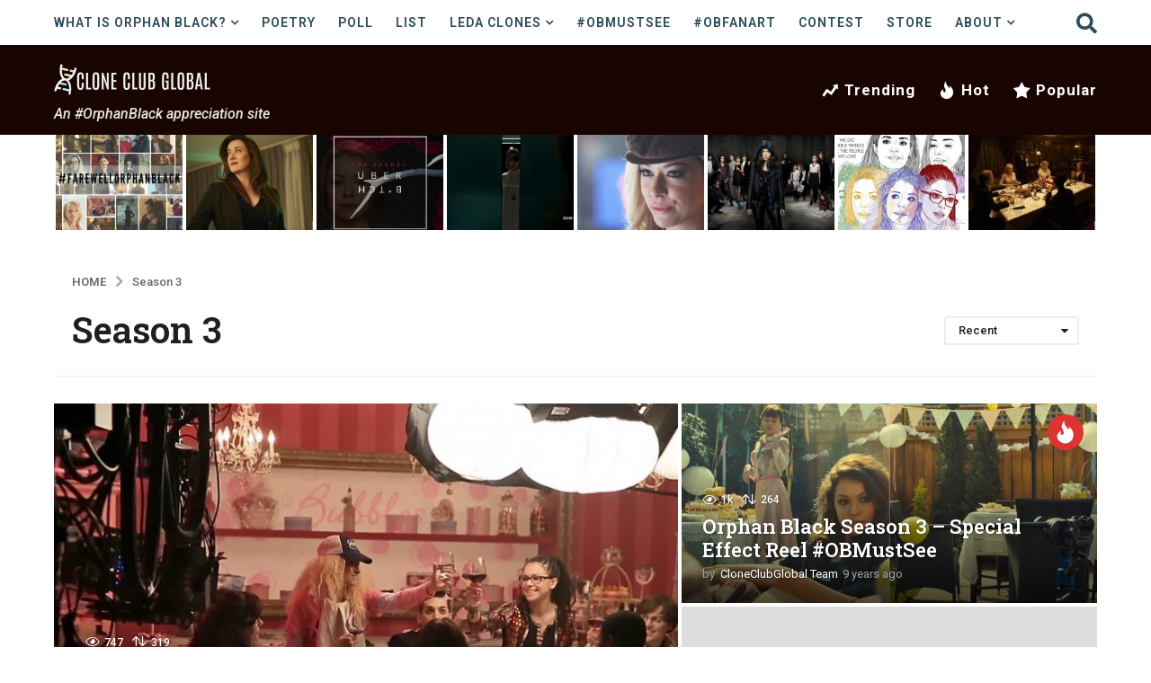

--- FILE ---
content_type: text/html; charset=UTF-8
request_url: http://cloneclub.global/tag/season-3/
body_size: 24416
content:
<!DOCTYPE HTML>
<html lang="en-US"
 xmlns:fb="http://ogp.me/ns/fb#">
	<head>
		<meta charset="UTF-8">
		<meta name="viewport" content="width=device-width, initial-scale=1.0, maximum-scale=1.0, user-scalable=no">
				<meta name='robots' content='index, follow, max-image-preview:large, max-snippet:-1, max-video-preview:-1' />
	<script type="text/javascript">
		(function( $ ) {

			var themeModeStylesheetURL = 'http://cloneclub.global/wp-content/themes/boombox/css/night-mode.min.css';
			var getCookie = function( cname ) {
				var name = cname + "=";
				var decodedCookie = decodeURIComponent( document.cookie );
				var ca = decodedCookie.split( ';' );
				for ( var i = 0; i < ca.length; i++ ) {
					var c = ca[i];
					while ( c.charAt( 0 ) == ' ' ) {
						c = c.substring( 1 );
					}
					if ( c.indexOf( name ) == 0 ) {
						return c.substring( name.length, c.length );
					}
				}
				return "";
			};
			var setCookie = function( cname, cvalue, exdays ) {
				var d = new Date();
				d.setTime( d.getTime() + (exdays * 24 * 60 * 60 * 1000) );
				var expires = "expires=" + d.toUTCString();
				document.cookie = cname + "=" + cvalue + ";" + expires + ";path=/";
			};
			var delete_cookie = function( cname ) {
				setCookie( cname, null, 0 );
			};
			var appendThemeModeLink = function() {
				var link = document.createElement( 'link' );
				var targetNode = document.getElementById( 'boombox-primary-style-inline-css' );
				link.rel = 'stylesheet';
				link.id = 'boombox-theme-mode-css';
				link.href = themeModeStylesheetURL;
				link.media = 'all';

				targetNode.parentNode.insertBefore( link, targetNode.nextSibling );
			};

			document.addEventListener( 'DOMContentLoaded', function() {
				var switchers = document.querySelectorAll( '.bb-mode-switcher .bb-mode-toggle' );

				for ( var i = 0; i < switchers.length; i++ ) {
					switchers[i].addEventListener( 'click', function(e) {
					    e.preventDefault();
						var stylesheet = document.getElementById( 'boombox-theme-mode-css' );
						if ( !!getCookie( 'boombox-theme-mode' ) ) {
							if ( stylesheet ) {
								stylesheet.setAttribute( 'disabled', 'disabled' );
							}
                            document.body.classList.remove("boombox-mode-on");
							delete_cookie( 'boombox-theme-mode' );
						} else {
							if ( stylesheet ) {
								stylesheet.removeAttribute( 'disabled' );
							} else {
								appendThemeModeLink();
							}
                            document.body.classList.add("boombox-mode-on");
							setCookie( 'boombox-theme-mode', 1, 365 );
						}
					} );
				}

                if ( !!getCookie( 'boombox-theme-mode' ) ) {
                    document.body.classList.add("boombox-mode-on");
                }
			} );

			if ( !!getCookie( 'boombox-theme-mode' ) ) {

				var appendInterval = setInterval( function() {
					if ( document.getElementById( 'boombox-primary-style-inline-css' ) ) {
						clearInterval( appendInterval );
						appendThemeModeLink();
					}
				}, 25 );
			}

		})();
	</script>
	<!-- This site is optimized with the Yoast SEO plugin v22.0 - https://yoast.com/wordpress/plugins/seo/ -->
	<title>Season 3 Archives &#187; Clone Club Global</title>
	<link rel="canonical" href="https://cloneclub.global/tag/season-3/" />
	<meta property="og:locale" content="en_US" />
	<meta property="og:type" content="article" />
	<meta property="og:title" content="Season 3 Archives &#187; Clone Club Global" />
	<meta property="og:url" content="https://cloneclub.global/tag/season-3/" />
	<meta property="og:site_name" content="Clone Club Global" />
	<meta name="twitter:card" content="summary_large_image" />
	<meta name="twitter:site" content="@cloneclubglobal" />
	<script type="application/ld+json" class="yoast-schema-graph">{"@context":"https://schema.org","@graph":[{"@type":"CollectionPage","@id":"https://cloneclub.global/tag/season-3/","url":"https://cloneclub.global/tag/season-3/","name":"Season 3 Archives &#187; Clone Club Global","isPartOf":{"@id":"http://cloneclub.global/#website"},"breadcrumb":{"@id":"https://cloneclub.global/tag/season-3/#breadcrumb"},"inLanguage":"en-US"},{"@type":"BreadcrumbList","@id":"https://cloneclub.global/tag/season-3/#breadcrumb","itemListElement":[{"@type":"ListItem","position":1,"name":"Home","item":"http://cloneclub.global/"},{"@type":"ListItem","position":2,"name":"Season 3"}]},{"@type":"WebSite","@id":"http://cloneclub.global/#website","url":"http://cloneclub.global/","name":"Clone Club Global","description":"An #OrphanBlack appreciation site","potentialAction":[{"@type":"SearchAction","target":{"@type":"EntryPoint","urlTemplate":"http://cloneclub.global/?s={search_term_string}"},"query-input":"required name=search_term_string"}],"inLanguage":"en-US"}]}</script>
	<!-- / Yoast SEO plugin. -->


<link rel='dns-prefetch' href='//connect.facebook.net' />
<link rel='dns-prefetch' href='//apis.google.com' />
<link rel='dns-prefetch' href='//fonts.googleapis.com' />
<link rel="alternate" type="application/rss+xml" title="Clone Club Global &raquo; Feed" href="http://cloneclub.global/feed/" />
<link rel="alternate" type="application/rss+xml" title="Clone Club Global &raquo; Comments Feed" href="http://cloneclub.global/comments/feed/" />
<link rel="alternate" type="application/rss+xml" title="Clone Club Global &raquo; Season 3 Tag Feed" href="http://cloneclub.global/tag/season-3/feed/" />
<script type="text/javascript">
/* <![CDATA[ */
window._wpemojiSettings = {"baseUrl":"https:\/\/s.w.org\/images\/core\/emoji\/14.0.0\/72x72\/","ext":".png","svgUrl":"https:\/\/s.w.org\/images\/core\/emoji\/14.0.0\/svg\/","svgExt":".svg","source":{"concatemoji":"http:\/\/cloneclub.global\/wp-includes\/js\/wp-emoji-release.min.js?ver=6.4.7"}};
/*! This file is auto-generated */
!function(i,n){var o,s,e;function c(e){try{var t={supportTests:e,timestamp:(new Date).valueOf()};sessionStorage.setItem(o,JSON.stringify(t))}catch(e){}}function p(e,t,n){e.clearRect(0,0,e.canvas.width,e.canvas.height),e.fillText(t,0,0);var t=new Uint32Array(e.getImageData(0,0,e.canvas.width,e.canvas.height).data),r=(e.clearRect(0,0,e.canvas.width,e.canvas.height),e.fillText(n,0,0),new Uint32Array(e.getImageData(0,0,e.canvas.width,e.canvas.height).data));return t.every(function(e,t){return e===r[t]})}function u(e,t,n){switch(t){case"flag":return n(e,"\ud83c\udff3\ufe0f\u200d\u26a7\ufe0f","\ud83c\udff3\ufe0f\u200b\u26a7\ufe0f")?!1:!n(e,"\ud83c\uddfa\ud83c\uddf3","\ud83c\uddfa\u200b\ud83c\uddf3")&&!n(e,"\ud83c\udff4\udb40\udc67\udb40\udc62\udb40\udc65\udb40\udc6e\udb40\udc67\udb40\udc7f","\ud83c\udff4\u200b\udb40\udc67\u200b\udb40\udc62\u200b\udb40\udc65\u200b\udb40\udc6e\u200b\udb40\udc67\u200b\udb40\udc7f");case"emoji":return!n(e,"\ud83e\udef1\ud83c\udffb\u200d\ud83e\udef2\ud83c\udfff","\ud83e\udef1\ud83c\udffb\u200b\ud83e\udef2\ud83c\udfff")}return!1}function f(e,t,n){var r="undefined"!=typeof WorkerGlobalScope&&self instanceof WorkerGlobalScope?new OffscreenCanvas(300,150):i.createElement("canvas"),a=r.getContext("2d",{willReadFrequently:!0}),o=(a.textBaseline="top",a.font="600 32px Arial",{});return e.forEach(function(e){o[e]=t(a,e,n)}),o}function t(e){var t=i.createElement("script");t.src=e,t.defer=!0,i.head.appendChild(t)}"undefined"!=typeof Promise&&(o="wpEmojiSettingsSupports",s=["flag","emoji"],n.supports={everything:!0,everythingExceptFlag:!0},e=new Promise(function(e){i.addEventListener("DOMContentLoaded",e,{once:!0})}),new Promise(function(t){var n=function(){try{var e=JSON.parse(sessionStorage.getItem(o));if("object"==typeof e&&"number"==typeof e.timestamp&&(new Date).valueOf()<e.timestamp+604800&&"object"==typeof e.supportTests)return e.supportTests}catch(e){}return null}();if(!n){if("undefined"!=typeof Worker&&"undefined"!=typeof OffscreenCanvas&&"undefined"!=typeof URL&&URL.createObjectURL&&"undefined"!=typeof Blob)try{var e="postMessage("+f.toString()+"("+[JSON.stringify(s),u.toString(),p.toString()].join(",")+"));",r=new Blob([e],{type:"text/javascript"}),a=new Worker(URL.createObjectURL(r),{name:"wpTestEmojiSupports"});return void(a.onmessage=function(e){c(n=e.data),a.terminate(),t(n)})}catch(e){}c(n=f(s,u,p))}t(n)}).then(function(e){for(var t in e)n.supports[t]=e[t],n.supports.everything=n.supports.everything&&n.supports[t],"flag"!==t&&(n.supports.everythingExceptFlag=n.supports.everythingExceptFlag&&n.supports[t]);n.supports.everythingExceptFlag=n.supports.everythingExceptFlag&&!n.supports.flag,n.DOMReady=!1,n.readyCallback=function(){n.DOMReady=!0}}).then(function(){return e}).then(function(){var e;n.supports.everything||(n.readyCallback(),(e=n.source||{}).concatemoji?t(e.concatemoji):e.wpemoji&&e.twemoji&&(t(e.twemoji),t(e.wpemoji)))}))}((window,document),window._wpemojiSettings);
/* ]]> */
</script>
<style id='wp-emoji-styles-inline-css' type='text/css'>

	img.wp-smiley, img.emoji {
		display: inline !important;
		border: none !important;
		box-shadow: none !important;
		height: 1em !important;
		width: 1em !important;
		margin: 0 0.07em !important;
		vertical-align: -0.1em !important;
		background: none !important;
		padding: 0 !important;
	}
</style>
<link rel='stylesheet' id='wp-block-library-css' href='http://cloneclub.global/wp-includes/css/dist/block-library/style.min.css?ver=6.4.7' type='text/css' media='all' />
<link rel='stylesheet' id='quads-style-css-css' href='http://cloneclub.global/wp-content/plugins/quick-adsense-reloaded/includes/gutenberg/dist/blocks.style.build.css?ver=2.0.98.1' type='text/css' media='all' />
<style id='classic-theme-styles-inline-css' type='text/css'>
/*! This file is auto-generated */
.wp-block-button__link{color:#fff;background-color:#32373c;border-radius:9999px;box-shadow:none;text-decoration:none;padding:calc(.667em + 2px) calc(1.333em + 2px);font-size:1.125em}.wp-block-file__button{background:#32373c;color:#fff;text-decoration:none}
</style>
<style id='global-styles-inline-css' type='text/css'>
body{--wp--preset--color--black: #000000;--wp--preset--color--cyan-bluish-gray: #abb8c3;--wp--preset--color--white: #ffffff;--wp--preset--color--pale-pink: #f78da7;--wp--preset--color--vivid-red: #cf2e2e;--wp--preset--color--luminous-vivid-orange: #ff6900;--wp--preset--color--luminous-vivid-amber: #fcb900;--wp--preset--color--light-green-cyan: #7bdcb5;--wp--preset--color--vivid-green-cyan: #00d084;--wp--preset--color--pale-cyan-blue: #8ed1fc;--wp--preset--color--vivid-cyan-blue: #0693e3;--wp--preset--color--vivid-purple: #9b51e0;--wp--preset--gradient--vivid-cyan-blue-to-vivid-purple: linear-gradient(135deg,rgba(6,147,227,1) 0%,rgb(155,81,224) 100%);--wp--preset--gradient--light-green-cyan-to-vivid-green-cyan: linear-gradient(135deg,rgb(122,220,180) 0%,rgb(0,208,130) 100%);--wp--preset--gradient--luminous-vivid-amber-to-luminous-vivid-orange: linear-gradient(135deg,rgba(252,185,0,1) 0%,rgba(255,105,0,1) 100%);--wp--preset--gradient--luminous-vivid-orange-to-vivid-red: linear-gradient(135deg,rgba(255,105,0,1) 0%,rgb(207,46,46) 100%);--wp--preset--gradient--very-light-gray-to-cyan-bluish-gray: linear-gradient(135deg,rgb(238,238,238) 0%,rgb(169,184,195) 100%);--wp--preset--gradient--cool-to-warm-spectrum: linear-gradient(135deg,rgb(74,234,220) 0%,rgb(151,120,209) 20%,rgb(207,42,186) 40%,rgb(238,44,130) 60%,rgb(251,105,98) 80%,rgb(254,248,76) 100%);--wp--preset--gradient--blush-light-purple: linear-gradient(135deg,rgb(255,206,236) 0%,rgb(152,150,240) 100%);--wp--preset--gradient--blush-bordeaux: linear-gradient(135deg,rgb(254,205,165) 0%,rgb(254,45,45) 50%,rgb(107,0,62) 100%);--wp--preset--gradient--luminous-dusk: linear-gradient(135deg,rgb(255,203,112) 0%,rgb(199,81,192) 50%,rgb(65,88,208) 100%);--wp--preset--gradient--pale-ocean: linear-gradient(135deg,rgb(255,245,203) 0%,rgb(182,227,212) 50%,rgb(51,167,181) 100%);--wp--preset--gradient--electric-grass: linear-gradient(135deg,rgb(202,248,128) 0%,rgb(113,206,126) 100%);--wp--preset--gradient--midnight: linear-gradient(135deg,rgb(2,3,129) 0%,rgb(40,116,252) 100%);--wp--preset--font-size--small: 13px;--wp--preset--font-size--medium: 20px;--wp--preset--font-size--large: 36px;--wp--preset--font-size--x-large: 42px;--wp--preset--spacing--20: 0.44rem;--wp--preset--spacing--30: 0.67rem;--wp--preset--spacing--40: 1rem;--wp--preset--spacing--50: 1.5rem;--wp--preset--spacing--60: 2.25rem;--wp--preset--spacing--70: 3.38rem;--wp--preset--spacing--80: 5.06rem;--wp--preset--shadow--natural: 6px 6px 9px rgba(0, 0, 0, 0.2);--wp--preset--shadow--deep: 12px 12px 50px rgba(0, 0, 0, 0.4);--wp--preset--shadow--sharp: 6px 6px 0px rgba(0, 0, 0, 0.2);--wp--preset--shadow--outlined: 6px 6px 0px -3px rgba(255, 255, 255, 1), 6px 6px rgba(0, 0, 0, 1);--wp--preset--shadow--crisp: 6px 6px 0px rgba(0, 0, 0, 1);}:where(.is-layout-flex){gap: 0.5em;}:where(.is-layout-grid){gap: 0.5em;}body .is-layout-flow > .alignleft{float: left;margin-inline-start: 0;margin-inline-end: 2em;}body .is-layout-flow > .alignright{float: right;margin-inline-start: 2em;margin-inline-end: 0;}body .is-layout-flow > .aligncenter{margin-left: auto !important;margin-right: auto !important;}body .is-layout-constrained > .alignleft{float: left;margin-inline-start: 0;margin-inline-end: 2em;}body .is-layout-constrained > .alignright{float: right;margin-inline-start: 2em;margin-inline-end: 0;}body .is-layout-constrained > .aligncenter{margin-left: auto !important;margin-right: auto !important;}body .is-layout-constrained > :where(:not(.alignleft):not(.alignright):not(.alignfull)){max-width: var(--wp--style--global--content-size);margin-left: auto !important;margin-right: auto !important;}body .is-layout-constrained > .alignwide{max-width: var(--wp--style--global--wide-size);}body .is-layout-flex{display: flex;}body .is-layout-flex{flex-wrap: wrap;align-items: center;}body .is-layout-flex > *{margin: 0;}body .is-layout-grid{display: grid;}body .is-layout-grid > *{margin: 0;}:where(.wp-block-columns.is-layout-flex){gap: 2em;}:where(.wp-block-columns.is-layout-grid){gap: 2em;}:where(.wp-block-post-template.is-layout-flex){gap: 1.25em;}:where(.wp-block-post-template.is-layout-grid){gap: 1.25em;}.has-black-color{color: var(--wp--preset--color--black) !important;}.has-cyan-bluish-gray-color{color: var(--wp--preset--color--cyan-bluish-gray) !important;}.has-white-color{color: var(--wp--preset--color--white) !important;}.has-pale-pink-color{color: var(--wp--preset--color--pale-pink) !important;}.has-vivid-red-color{color: var(--wp--preset--color--vivid-red) !important;}.has-luminous-vivid-orange-color{color: var(--wp--preset--color--luminous-vivid-orange) !important;}.has-luminous-vivid-amber-color{color: var(--wp--preset--color--luminous-vivid-amber) !important;}.has-light-green-cyan-color{color: var(--wp--preset--color--light-green-cyan) !important;}.has-vivid-green-cyan-color{color: var(--wp--preset--color--vivid-green-cyan) !important;}.has-pale-cyan-blue-color{color: var(--wp--preset--color--pale-cyan-blue) !important;}.has-vivid-cyan-blue-color{color: var(--wp--preset--color--vivid-cyan-blue) !important;}.has-vivid-purple-color{color: var(--wp--preset--color--vivid-purple) !important;}.has-black-background-color{background-color: var(--wp--preset--color--black) !important;}.has-cyan-bluish-gray-background-color{background-color: var(--wp--preset--color--cyan-bluish-gray) !important;}.has-white-background-color{background-color: var(--wp--preset--color--white) !important;}.has-pale-pink-background-color{background-color: var(--wp--preset--color--pale-pink) !important;}.has-vivid-red-background-color{background-color: var(--wp--preset--color--vivid-red) !important;}.has-luminous-vivid-orange-background-color{background-color: var(--wp--preset--color--luminous-vivid-orange) !important;}.has-luminous-vivid-amber-background-color{background-color: var(--wp--preset--color--luminous-vivid-amber) !important;}.has-light-green-cyan-background-color{background-color: var(--wp--preset--color--light-green-cyan) !important;}.has-vivid-green-cyan-background-color{background-color: var(--wp--preset--color--vivid-green-cyan) !important;}.has-pale-cyan-blue-background-color{background-color: var(--wp--preset--color--pale-cyan-blue) !important;}.has-vivid-cyan-blue-background-color{background-color: var(--wp--preset--color--vivid-cyan-blue) !important;}.has-vivid-purple-background-color{background-color: var(--wp--preset--color--vivid-purple) !important;}.has-black-border-color{border-color: var(--wp--preset--color--black) !important;}.has-cyan-bluish-gray-border-color{border-color: var(--wp--preset--color--cyan-bluish-gray) !important;}.has-white-border-color{border-color: var(--wp--preset--color--white) !important;}.has-pale-pink-border-color{border-color: var(--wp--preset--color--pale-pink) !important;}.has-vivid-red-border-color{border-color: var(--wp--preset--color--vivid-red) !important;}.has-luminous-vivid-orange-border-color{border-color: var(--wp--preset--color--luminous-vivid-orange) !important;}.has-luminous-vivid-amber-border-color{border-color: var(--wp--preset--color--luminous-vivid-amber) !important;}.has-light-green-cyan-border-color{border-color: var(--wp--preset--color--light-green-cyan) !important;}.has-vivid-green-cyan-border-color{border-color: var(--wp--preset--color--vivid-green-cyan) !important;}.has-pale-cyan-blue-border-color{border-color: var(--wp--preset--color--pale-cyan-blue) !important;}.has-vivid-cyan-blue-border-color{border-color: var(--wp--preset--color--vivid-cyan-blue) !important;}.has-vivid-purple-border-color{border-color: var(--wp--preset--color--vivid-purple) !important;}.has-vivid-cyan-blue-to-vivid-purple-gradient-background{background: var(--wp--preset--gradient--vivid-cyan-blue-to-vivid-purple) !important;}.has-light-green-cyan-to-vivid-green-cyan-gradient-background{background: var(--wp--preset--gradient--light-green-cyan-to-vivid-green-cyan) !important;}.has-luminous-vivid-amber-to-luminous-vivid-orange-gradient-background{background: var(--wp--preset--gradient--luminous-vivid-amber-to-luminous-vivid-orange) !important;}.has-luminous-vivid-orange-to-vivid-red-gradient-background{background: var(--wp--preset--gradient--luminous-vivid-orange-to-vivid-red) !important;}.has-very-light-gray-to-cyan-bluish-gray-gradient-background{background: var(--wp--preset--gradient--very-light-gray-to-cyan-bluish-gray) !important;}.has-cool-to-warm-spectrum-gradient-background{background: var(--wp--preset--gradient--cool-to-warm-spectrum) !important;}.has-blush-light-purple-gradient-background{background: var(--wp--preset--gradient--blush-light-purple) !important;}.has-blush-bordeaux-gradient-background{background: var(--wp--preset--gradient--blush-bordeaux) !important;}.has-luminous-dusk-gradient-background{background: var(--wp--preset--gradient--luminous-dusk) !important;}.has-pale-ocean-gradient-background{background: var(--wp--preset--gradient--pale-ocean) !important;}.has-electric-grass-gradient-background{background: var(--wp--preset--gradient--electric-grass) !important;}.has-midnight-gradient-background{background: var(--wp--preset--gradient--midnight) !important;}.has-small-font-size{font-size: var(--wp--preset--font-size--small) !important;}.has-medium-font-size{font-size: var(--wp--preset--font-size--medium) !important;}.has-large-font-size{font-size: var(--wp--preset--font-size--large) !important;}.has-x-large-font-size{font-size: var(--wp--preset--font-size--x-large) !important;}
.wp-block-navigation a:where(:not(.wp-element-button)){color: inherit;}
:where(.wp-block-post-template.is-layout-flex){gap: 1.25em;}:where(.wp-block-post-template.is-layout-grid){gap: 1.25em;}
:where(.wp-block-columns.is-layout-flex){gap: 2em;}:where(.wp-block-columns.is-layout-grid){gap: 2em;}
.wp-block-pullquote{font-size: 1.5em;line-height: 1.6;}
</style>
<link rel='stylesheet' id='ctf_styles-css' href='http://cloneclub.global/wp-content/plugins/custom-twitter-feeds/css/ctf-styles.min.css?ver=2.3.1' type='text/css' media='all' />
<link rel='stylesheet' id='boombox-styles-min-css' href='http://cloneclub.global/wp-content/themes/boombox/js/plugins/plugins.min.css?ver=2.8.6' type='text/css' media='all' />
<link rel='stylesheet' id='boombox-icomoon-style-css' href='http://cloneclub.global/wp-content/themes/boombox/fonts/icon-fonts/icomoon/icons.min.css?ver=2.8.6' type='text/css' media='all' />
<link crossorigin="anonymous" rel='stylesheet' id='boombox-fonts-css' href='https://fonts.googleapis.com/css?family=Roboto%3A300%2C300i%2C400%2C400i%2C500%2C500i%2C600%2C600i%2C700%2C700i%2C800%2C800i%2C900%2C900i%7CRoboto+Slab%3A300%2C300i%2C400%2C400i%2C500%2C500i%2C600%2C600i%2C700%2C700i%2C800%2C800i%2C900%2C900i&#038;subset=latin%2Clatin-ext&#038;ver=2.8.6' type='text/css' media='all' />
<link rel='stylesheet' id='boombox-primary-style-css' href='http://cloneclub.global/wp-content/themes/boombox/css/style.min.css?ver=2.8.6' type='text/css' media='all' />
<style id='boombox-primary-style-inline-css' type='text/css'>

		/* -- Mobile Header -- */
		.bb-header.header-mobile .header-row {
			background-color: #190500;
			color: #ffffff;
		}
		/* If you need to specify different color for bottom/top header, use this code */
		.bb-header.header-mobile.g-style .header-c {
			color: #ffffff;
		}
		/* Mobile header breakpoint */
		@media (min-width: 992px) {
			.bb-show-desktop-header {
			  display: block;
			}
			.bb-show-mobile-header {
			  display: none;
			}
		}
	
		/* --site title color */
		.branding h1 {
		  color: #1f1f1f;
		}
	
		/* -top */
		.bb-header.header-desktop .top-header {
		  background-color: #ffffff;
		}
	
		.bb-header.header-desktop .top-header .bb-header-icon:hover,
		.bb-header.header-desktop .top-header  .bb-header-icon.active,
		.bb-header.header-desktop .top-header .main-navigation > ul > li:hover,
		.bb-header.header-desktop .top-header .main-navigation > ul > li.current-menu-item > a {
		  color: #505050;
		}
	
		/* --top pattern */
		.bb-header.header-desktop .top-header svg {
		  fill: #ffffff;
		}
	
		/* --top text color */
		.bb-header.header-desktop .top-header {
		  color: #2b4b5a;
		}
	
		.bb-header.header-desktop .top-header .create-post {
		  background-color: #1e1e1e;
		}
	
		/* --top button color */
		.bb-header.header-desktop .top-header .create-post {
		  color: #ffffff;
		}
		
		/* --top Typography */
		.bb-header.header-desktop .top-header .main-navigation {
			font-family: inherit;
			font-size: inherit;
			font-style : inherit;
			font-weight: inherit;
			letter-spacing: inherit;
			text-transform: inherit;
		}
		
		.bb-header.header-desktop .top-header .main-navigation .sub-menu {
			font-family: inherit;
			font-size: 14px;
			font-style : inherit;
			font-weight: 500;
			letter-spacing: inherit;
			text-transform: inherit;
		}
	
		.bb-header.header-desktop .bottom-header .bb-header-icon:hover,
		.bb-header.header-desktop .bottom-header .bb-header-icon.active,
		.bb-header.header-desktop .bottom-header .main-navigation > ul > li:hover,
		.bb-header.header-desktop .bottom-header .main-navigation > ul > li.current-menu-item > a,
		.bb-header.header-desktop .bottom-header .main-navigation > ul > li.current-menu-item > .dropdown-toggle {
		  color: #dd3333;
		}
	
		/* -bottom */
		.bb-header.header-desktop .bottom-header {
		  background-color: #190500;
		}
	
		.bb-header.header-desktop .bottom-header svg {
		  fill: #190500;
		}
	
		/* --bottom text color */
		.bb-header.header-desktop .bottom-header {
		  color: #ffffff;
		}
	
		.bb-header.header-desktop .bottom-header .main-navigation ul li:before,
		.bb-header.header-desktop .bottom-header .account-box .user:after,
		.bb-header.header-desktop .bottom-header .create-post:before,
		.bb-header.header-desktop .bottom-header .menu-button:after {
		  border-color: #ffffff;
		}
	
		.bb-header.header-desktop .bottom-header .create-post {
		  background-color: #1e1e1e;
		}
	
		/* --bottom button color */
		.bb-header.header-desktop .create-post {
		  color: #ffffff;
		}
		
		/* --bottom Typography */
		.bb-header.header-desktop .bottom-header .main-navigation {
			font-family: inherit;
			font-size: inherit;
			font-style : inherit;
			font-weight: inherit;
			letter-spacing: inherit;
			text-transform: inherit;
		}
		
		.bb-header.header-desktop .bottom-header .main-navigation .sub-menu {
			font-family: inherit;
			font-size: 14px;
			font-style : inherit;
			font-weight: 500;
			letter-spacing: inherit;
			text-transform: inherit;
		}

		/* -- Logo Margin for Desktop */
		.bb-header.header-desktop .branding {
			margin-top: 15px;
			margin-bottom: 15px;
		}
		/* -- Logo Margin for Mobile */
		.bb-header.header-mobile .branding {
			margin-top: 5px;
			margin-bottom: 5px;
		}
		

		/* Custom Footer Styles */
	
		/* -top */
		.footer {
		  background-color: #1f1f1f;
		}
	
		.footer .footer-top svg {
		  fill: #1f1f1f;
		}
	
		.footer .footer-bottom svg {
		  fill: #282828;
		}
	
		/* -primary color */
		/* --primary bg */
		#footer .cat-item.current-cat a,
		#footer .widget_mc4wp_form_widget:before,#footer .widget_create_post:before,
		#footer .cat-item a:hover,
		#footer button[type="submit"],
		#footer input[type="submit"],
		#footer .bb-btn, #footer .bnt.primary {
		  background-color: #17b3fc;
		}
	
		/* --primary text */
		#footer .widget_mc4wp_form_widget:before,#footer .widget_create_post:before,
		#footer button[type="submit"],
		#footer input[type="submit"],
		#footer .bb-btn, #footer .bb-bnt-primary {
		  color: #ffffff;
		}
	
		/* --primary hover */
		#footer a:hover {
		  color: #17b3fc;
		}
	
		#footer .widget_categories ul li a:hover,
		#footer .widget_archive ul li a:hover,
		#footer .widget_pages ul li a:hover,
		#footer .widget_meta ul li a:hover,
		#footer .widget_nav_menu ul li a:hover {
		  background-color: #17b3fc;
		  color: #ffffff;
		}
	
		#footer .slick-dots li.slick-active button:before,
		#footer .widget_tag_cloud a:hover {
		  border-color:#17b3fc;
		}
	
		/* -heading color */
		#footer .bb-featured-strip .item .title,
		#footer .slick-dots li button:before,
		#footer h1,#footer h2,#footer h3,#footer h4, #footer h5,#footer h6,
		#footer .widget-title {
		  color: #ffffff;
		}
	
		/* -text color */
		#footer,
		#footer .widget_recent_comments .recentcomments .comment-author-link,
		#footer .widget_recent_comments .recentcomments a,
		#footer .byline, #footer .posted-on,
		#footer .widget_nav_menu ul li,
		#footer .widget_categories ul li,
		#footer .widget_archive ul li,
		#footer .widget_pages ul li,
		#footer .widget_meta ul li {
		  color: #ffffff;
		}
		#footer .widget_tag_cloud  a, #footer select, #footer textarea, #footer input[type="tel"], #footer input[type="text"], #footer input[type="number"], #footer input[type="date"], #footer input[type="time"], #footer input[type="url"], #footer input[type="email"], #footer input[type="search"],#footer input[type="password"],
		#footer .widget_mc4wp_form_widget:after, #footer .widget_create_post:after {
			border-color: #ffffff;
		}
	
		#footer .widget_categories ul li a,
		#footer .widget_archive ul li a,
		#footer .widget_pages ul li a,
		#footer .widget_meta ul li a,
		#footer .widget_nav_menu ul li a,
		#footer .widget_tag_cloud a {
		  color: #ffffff;
		}
	
		/* -bottom */
		/* --text  color */
		#footer .footer-bottom {
		  background-color: #282828;
		  color: #ffffff;
		}
	
		/* --text  hover */
		#footer .footer-bottom a:hover {
		  color: #17b3fc;
		}
/* - Page header - */

	/* -body bg color */
	body,.bb-post-gallery-content .bb-gl-header,
	.bb-cards-view .bb-post-single.style5 .site-main, .bb-cards-view .bb-post-single.style6 .container-inner  {
	    background-color: #ffffff;
	}
	form#mycred-transfer-form-transfer {
		background-color: #ffffff !important;
	}
	
	.branding .site-title {
		font-family: -apple-system, BlinkMacSystemFont, "Segoe UI", Roboto, Oxygen-Sans, Ubuntu, Cantarell, "Helvetica Neue", sans-serif;
		font-weight:400;
		font-style:normal;
	}

	#background-image {
		background-size:cover;
	}

	/* -Font sizes */
	.widget-title {
		font-size: 17px;
	}
	body {
	    font-size: 16px;
	}
	@media screen and (min-width: 992px) {
		html {
			font-size: 16px;
		}
		.bb-post-single .s-post-title {
	    	font-size: 45px;
		}
	}

	/* -content bg color */
	.page-wrapper,
	#main,
	.bb-cards-view .bb-card-item,
	.bb-cards-view .widget_mc4wp_form_widget:after,
	.bb-cards-view .widget_create_post:after,
	.light-modal .modal-body,.light-modal,
	.bb-toggle .bb-header-dropdown.toggle-content,
	.bb-header.header-desktop .main-navigation .sub-menu,
	.bb-post-share-box .post-share-count,
	.bb-post-rating a,.comment-respond input[type=text], .comment-respond textarea, .comment-respond #commentform textarea#comment,
	.bb-fixed-pagination .page,.bb-fixed-pagination .pg-content,
	.bb-floating-navbar .floating-navbar-inner,
	.bb-featured-strip .bb-arrow-next, .bb-featured-strip .bb-arrow-prev,
	.bb-mobile-navigation,
	.mejs-container,.bb-post-gallery-content,
	.bb-dropdown .dropdown-toggle, .bb-dropdown .dropdown-content,
	.bb-stretched-view .bb-post-single.style5 .site-main, .bb-stretched-view .bb-post-single.style6 .container-inner,
	.bb-boxed-view .bb-post-single.style5 .site-main, .bb-boxed-view .bb-post-single.style6 .container-inner,
	.bb-advertisement.bb-sticky-bottom-area .bb-sticky-btm-el {
	  background-color: #ffffff;
	  border-color: #ffffff;
	}
	/* Temp Color: will be option in future */
	.bb-header.header-mobile.g-style .header-c {
		background: #ffffff;
	}
	.bb-header-navigation .main-navigation .sub-menu:before,
	.bb-toggle .toggle-content.bb-header-dropdown:before {
	    border-color: transparent transparent #ffffff;
	}
	select, .bb-form-block input, .bb-form-block select, .bb-form-block textarea,
	.bb-author-vcard .author {
		background-color: #ffffff;
	}
	.bb-tabs .tabs-menu .count {
	  color: #ffffff;
	}

	/* -page width */
	.page-wrapper {
	  width: 100%;
	}

	/* -primary color */
	/* --primary color for bg */
	.mark, mark,.box_list,
	.bb-tooltip:before,
	.bb-text-highlight.primary-color,
	#comments .nav-links a,
	.light-modal .modal-close,
	.quiz_row:hover,
	.progress-bar-success,
	.onoffswitch,.onoffswitch2,
	.widget_nav_menu ul li a:hover,
	.widget_categories ul li a:hover,
	.widget_archive ul li a:hover,
	.widget_pages ul li a:hover,
	.widget_meta ul li a:hover,
	.widget_mc4wp_form_widget:before,.widget_create_post:before,
	.widget_calendar table th a,
	.widget_calendar table td a,
	.go-top, .bb-affiliate-content .item-url,
	.bb-mobile-navigation .close,
	.bb-wp-pagination .page-numbers.next, .bb-wp-pagination .page-numbers.prev,
	.navigation.pagination .page-numbers.next, .navigation.pagination .page-numbers.prev,
	.bb-next-prev-pagination .page-link,
	.bb-next-pagination .page-link,
	.bb-post-share-box .post-share-count,
	.cat-item.current-cat a,
	.cat-item a:hover,
	.bb-fixed-pagination .page:hover .pg-arrow,
	button[type="submit"],
	input[type="submit"],
	.bb-btn.bb-btn-primary,.bb-btn.bb-btn-primary:hover,
	blockquote:before,.bb-btn.bb-btn-primary-outline:hover,.bb-post-gallery-content .bb-gl-meta .bb-gl-arrow,
	hr.primary-color,
	.bb-bg-primary, .bb-bg-primary.bb-btn,
	.bb-sticky-btm .btn-close {
	  background-color: #17b3fc;
	}
	.bb-tooltip:after,
	hr.bb-line-dashed.primary-color, hr.bb-line-dotted.primary-color {
		border-top-color:#17b3fc;
	}

	/* --primary text */
	.mark, mark,
	.bb-tooltip:before,
	.bb-wp-pagination .page-numbers.next, .bb-wp-pagination .page-numbers.prev,
	.navigation.pagination .page-numbers.next, .navigation.pagination .page-numbers.prev,
	.bb-text-highlight.primary-color,
	#comments .nav-links a,
	.light-modal .modal-close,
	.sr-only,.box_list,
	.quiz_row:hover, .bb-affiliate-content .item-url,
	.onoffswitch,.onoffswitch2,
	.bb-next-prev-pagination .page-link,
	.bb-next-pagination .page-link,
	.widget_nav_menu ul li a:hover,
	.widget_categories ul li a:hover,
	.widget_archive ul li a:hover,
	.widget_pages ul li a:hover,
	.widget_meta ul li a:hover,
	.cat-item.current-cat a,
	.widget_mc4wp_form_widget:before,.widget_create_post:before,
	.go-top,
	.widget_calendar table th a,
	.widget_calendar table td a,
	.bb-mobile-navigation .close,
	.bb-post-share-box .post-share-count,
	.bb-fixed-pagination .page:hover .pg-arrow,
	button[type="submit"],
	input[type="submit"],
	.bb-btn.bb-btn-primary,.bb-btn.bb-btn-primary:hover,.bb-btn.bb-btn-primary-outline:hover,
	blockquote:before,.bb-post-gallery-content .bb-gl-meta .bb-gl-arrow,
	.bb-bg-primary,
	.bb-sticky-btm .btn-close {
	  color: #ffffff;
	}

	/* -primary color */
	/* --primary color for text */
	#cancel-comment-reply-link,
	.bb-affiliate-content .price:before,
	.bb-header-navigation .main-navigation > ul .sub-menu li:hover > a,
	.bb-header-navigation .main-navigation > ul .sub-menu li.current-menu-item a,
	.bb-header-navigation .more-navigation .section-navigation ul li:hover a,
	.bb-mobile-navigation .main-navigation li a:hover,.bb-mobile-navigation .main-navigation>ul>li .sub-menu li a:hover,
	.bb-mobile-navigation .main-navigation li.current-menu-item > a, .bb-mobile-navigation .main-navigation .sub-menu li.current-menu-item > a,
	.bb-mobile-navigation .main-navigation li.current-menu-item > .dropdown-toggle, .bb-mobile-navigation .main-navigation .sub-menu li.current-menu-item > .dropdown-toggle,
	.sticky .post-thumbnail:after,
	.entry-no-lg,
	.entry-title:hover a,
	.post-types .item:hover .bb-icon,
	.bb-text-dropcap.primary-color,
	.bb-btn-primary-outline,
	.bb-btn-link:hover,
	.bb-btn-link,#comments .bypostauthor > .comment-body .vcard .fn,
	.more-link:hover,
	.widget_bb-side-navigation .menu-item.menu-item-icon .bb-icon,
	.bb-price-block .current-price:before, .bb-price-block ins:before, .bb-price-block .amount:before, .product_list_widget ins .amount:before {
	  color: #17b3fc;
	}

    .single.nsfw-post .bb-post-single .nsfw-post h3,
    .bb-post-nav .nsfw-post h3,
	.post-thumbnail .nsfw-post h3{
	    color: #17b3fc !important;
	}
	.post-types .item:hover,
	.more-load-button button:hover,
	.bb-btn-primary-outline,.bb-btn-primary:hover,
	.widget_tag_cloud .tagcloud a:hover {
	  border-color: #17b3fc;
	}

	.bb-tabs .tabs-menu li.active:before  {
		background-color: #17b3fc;
	}

	/* -link color */
	a,.bb-timing-block .timing-seconds {
	  color:#f43547
	}

	/* - base text color */
	body, html,
	.widget_recent_comments .recentcomments .comment-author-link,.widget_recent_comments .recentcomments a,
	.bb-header.header-desktop .main-navigation .sub-menu,
	.bb-header-dropdown.toggle-content,.comment-respond input[type=text], .comment-respond textarea,
	.featured-strip .slick-dots li button:before,
	.more-load-button button,.comment-vote .count,
	.bb-mobile-navigation .bb-header-search .search-submit,
	#comments .comment .comment-body .comment-content small .dropdown-toggle,
	.byline a,.byline .author-name,
	.bb-featured-strip .bb-arrow-next, .bb-featured-strip .bb-arrow-prev,
	.bb-price-block, .bb-price-block > .amount, .bb-price-block ins .amount,
	.bb-dropdown .dropdown-content a,
	.bb-author-vcard .auth-references a,
	.light-modal,
    .bb-author-vcard-mini .auth-url,
	.bb-post-gallery-content .bb-gl-meta .bb-gl-pagination b,
	 .bb-post-gallery-content.bb-mode-slide .bb-mode-switcher[data-mode=slide],
	 .bb-post-gallery-content.bb-mode-grid .bb-mode-switcher[data-mode=grid]{
	  color: #1f1f1f;
	}

	/* --heading text color */
	#comments .vcard .fn,
	.bb-fixed-pagination .page .pg-title,
	.more_items_x legend, .more_items legend, .more_items_glow,
	h1, h2, h3, h4, h5, h6 {
	  color: #1f1f1f;
	}
	.bb-tabs .tabs-menu li.active, .bb-tabs .tabs-menu li.active {
	  border-color: #1f1f1f;
	}
	.bb-tabs .tabs-menu .count {
	  background-color: #1f1f1f;
	}

	/* --secondary text color */
	s, strike, del,label,#comments .pingback .comment-body .comment-content, #comments .comment .comment-body .comment-content,
	#TB_ajaxWindowTitle,
	.bb-affiliate-content .price .old-price,
	.bb-header-navigation .more-navigation .sections-header,
	.bb-mobile-navigation .more-menu .more-menu-body .sections-header,
	.bb-post-share-box .bb-post-rating .count .text:after,
	.inline-popup .intro,.comment-vote a .bb-icon,
	.authentication .intro,.widget_recent_comments .recentcomments,
	.post-types .item .bb-icon,
	.bb-post-rating a,.post-thumbnail .thumbnail-caption,
	table thead th, table tfoot th, .bb-post-share-box .mobile-info,
	.widget_create_post .text,
	.widget_footer .text,
	.bb-author-vcard .author-info,.bb-author-vcard .auth-byline,
	.wp-caption .wp-caption-text, .wp-caption-dd,
	#comments .comments-title span,
	#comments .comment-notes,
	#comments .comment-metadata,
	.short-info .create-post .text,
	.bb-cat-links,
	.widget_bb-side-navigation .menu-item.menu-item-has-children .dropdown-toggle,
	.bb-post-meta .post-comments,.entry-sub-title,
	.bb-page-header .page-subtitle,
	.widget_bb-side-navigation .bb-widget-title,
	.bb-price-block .old-price,.bb-price-block del .amount,
	.widget_recent_comments .recentcomments,
	.bb-post-gallery-content .bb-gl-mode-switcher,
    .bb-author-vcard-mini .auth-byline, .bb-author-vcard-mini .auth-posted-on, .bb-author-vcard-mini .auth-title,
	.s-post-meta .post-comments,
	.bb-sec-label,
	.bb-breadcrumb.clr-style1, .bb-breadcrumb.clr-style1 a {
	  color: #686868;
	}

	::-webkit-input-placeholder {
	  color: #686868;
	}

	:-moz-placeholder {
	  color: #686868;
	}

	:-ms-input-placeholder {
	  color: #686868;
	}

	/* -font family */
	/* --base font family */
	body, html,
	#cancel-comment-reply-link,
	#comments .comments-title span {
	  font-family: Roboto,sans-serif;
	}

	/* --Post heading font family */
	.entry-title {
	 font-family: Roboto Slab,sans-serif;
	}

	/* --secondary font family */
	.bb-wp-pagination,.navigation.pagination,
	.comments-area h3,[class*=" mashicon-"] .text, [class^=mashicon-] .text,
	.entry-no-lg,
	.bb-reaction-box .title, .bb-reaction-box .reaction-item .reaction-vote-btn,
	#comments .comments-title, #comments .comment-reply-title,
	.bb-page-header .bb-trending-navigation ul li a,
	.widget-title,
	.bb-badge .text,.post-number,
	.more_items_x legend, .more_items legend, .more_items_glow,
	section.error-404 .text,
	.inline-popup .title,
	.authentication .title,
	.bb-other-posts .title,
	.bb-post-share-box h2,
	.bb-page-header h1 {
	  font-family: Roboto Slab,sans-serif;
	}

	/* -border-color */
	.bb-page-header .container-bg, .bb-page-header.boxed.has-bg .container-bg,
	.bb-header-navigation .main-navigation .sub-menu,
	.bb-header-navigation .more-navigation .more-menu-header,
	.bb-header-navigation .more-navigation .more-menu-footer,
	.bb-mobile-navigation .more-menu .bb-badge-list,
	.bb-mobile-navigation .main-navigation,
	.bb-mobile-navigation .more-menu-body,
	.spinner-pulse,
	.bb-border-thumb,#comments .pingback, #comments .comment,
	.more-load-button button,
	.bb-post-rating .count .bb-icon,
	.quiz_row,.bb-post-collection .post-items .post-item .post-author-meta, .post-grid .page .post-author-meta, .post-list .post .post-author-meta, .post-list .page .post-author-meta,.post-list.standard .post footer,
	.post-list.standard .entry-sub-title,
	.more-load-button:before,
	.bb-mobile-navigation .bb-header-search form,
	#TB_window .shares,
	.wp-playlist,.boombox-comments .tabs-content,
	.post-types .item,
	.bb-page-header .bb-trending-navigation,
	.widget_mc4wp_form_widget:after,.widget_create_post:after,
	.bb-post-rating .inner,
	.bb-post-rating .point-btn,
	.widget_bb-side-navigation .menu-item.menu-item-has-children>a,
	.bb-author-vcard .author, #comments .comment-list, #comments .pingback .children .comment, #comments .comment .children .comment,
	.widget_social,
	.widget_subscribe,.bb-post-nav .pg-item,
	.bb-post-nav .page,.bb-tags a,.tagcloud a,
	.bb-next-prev-pagination,
	.widget_tag_cloud .tagcloud a,
	select, textarea, input[type="tel"], input[type="text"], input[type="number"], input[type="date"], input[type="time"], input[type="url"], input[type="email"], input[type="search"], input[type="password"],
	.bb-featured-menu:before,
	.select2-container--default .select2-selection--single, .select2-container--default .select2-search--dropdown .select2-search__field, .select2-dropdown,
	.bb-bordered-block:after,
	.bb-dropdown .dropdown-toggle, .bb-dropdown .dropdown-content, .bb-dropdown .dropdown-content li,.bb-post-gallery-content .bb-gl-mode-switcher,.bb-post-gallery-content .bb-gl-mode-switcher .bb-mode-switcher:first-child,
	.bb-tabs.tabs-horizontal .tabs-menu,.mixed-list .post-item-classic footer {
	  border-color: #ececec;
	}
	hr, .bb-brand-block .brand-content:before {
	  background-color: #ececec;
	}

	/* -secondary components bg color */
	.bb-fixed-pagination .page .pg-arrow,
	.captcha-container,.comment-respond form,
	.bb-post-share-box .post-meta,
	table tbody tr:nth-child(2n+1) th,
	table tbody tr:nth-child(2n+1) td,
	.bb-reaction-box .reaction-item .reaction-bar,
	.bb-reaction-box .reaction-item .reaction-vote-btn,
	.widget_bb-side-navigation .sub-menu .menu-item.menu-item-icon .bb-icon,
	#comments .pingback .comment-body .comment-reply-link, #comments .comment .comment-body .comment-reply-link,.bb-btn, button,
	.widget_sidebar_footer,
	.bb-form-block,
	.bb-author-vcard header,.bb-post-gallery-content .bb-gl-image-text,
	.bb-wp-pagination span.current, .bb-wp-pagination a.page-numbers:not(.next):not(.prev):hover,
	.navigation.pagination span.current, .navigation.pagination a.page-numbers:not(.next):not(.prev):hover,
	.bb-dropdown .dropdown-content li.active,
	.bb-post-gallery-content .bb-gl-image-text,
	.bb-media-placeholder:before,
	.bb-source-via .s-v-itm,
	.bb-tabs .tabs-content,.bb-reading-time {
		background-color: #f7f7f7;
	}

	/* -secondary components text color */
	.bb-fixed-pagination .page .pg-arrow,.bb-post-share-box .post-meta,.captcha-container input,.form-captcha .refresh-captcha,#comments .pingback .comment-body .comment-reply-link, #comments .comment .comment-body .comment-reply-link,.bb-reaction-box .reaction-item .reaction-vote-btn,.bb-reaction-box .reaction-item .reaction-bar,.bb-btn,.comment-respond form,
	.bb-wp-pagination span.current, .bb-wp-pagination a.page-numbers:not(.next):not(.prev):hover,
	.navigation.pagination span.current, .navigation.pagination a.page-numbers:not(.next):not(.prev):hover,
	.widget_bb-side-navigation .sub-menu .menu-item.menu-item-icon .bb-icon,
	.widget_sidebar_footer,
	.bb-author-vcard .header-info a,.bb-author-vcard .auth-name,
	.bb-dropdown .dropdown-content li.active,
	.bb-source-via .s-v-link,.bb-reading-time {
		color:#1f1f1f;
	}
	.captcha-container input {border-color:#1f1f1f}

	/* -border-radius */
	img,video,.comment-respond form,
	.captcha-container,
	.bb-media-placeholder,
	.bb-cards-view .bb-card-item,
	.post-thumbnail .video-wrapper,
	.post-thumbnail .view-full-post,
	.bb-post-share-box .post-meta,
	.hy_plyr canvas,.bb-featured-strip .item .media,
	.quiz_row,.box_list,
	.bb-border-thumb,
	.advertisement .massage,
	[class^="mashicon-"],
	#TB_window,
	#score_modal .shares a div, #TB_window .shares a div,
	.bb-mobile-navigation .close,
	.onoffswitch-label,
	.light-modal .modal-close,
	.onoffswitch2-label,
	.post-types .item,
	.onoffswitch,.onoffswitch2,
	.bb-page-header .bb-trending-navigation ul li.active a,
	.widget_mc4wp_form_widget:after,.widget_create_post:after,
	.bb-author-vcard .author,
	.widget_sidebar_footer,
	.short-info,
	.inline-popup,
	.bb-reaction-box .reaction-item .reaction-bar,
	.bb-reaction-box .reaction-item .reaction-vote-btn,
	.bb-post-share-box .post-share-count,
	.post-thumbnail,
	.share-button,
	.bb-post-rating .inner,
	.bb-page-header.boxed.has-bg .container-bg,
	.widget_subscribe,
	.widget_social,
	.sub-menu,
	.fancybox-skin,
	.widget_tag_cloud .tagcloud a,
	.bb-tags a,.tagcloud a, .bb-header-dropdown.toggle-content,
	.authentication .button, #respond .button, .wp-social-login-provider-list .button,
	.bb-bordered-block:after,
	.wpml-ls-legacy-dropdown, .wpml-ls-legacy-dropdown a.wpml-ls-item-toggle, .wpml-ls-legacy-dropdown-click, .wpml-ls-legacy-dropdown-click a.wpml-ls-item-toggle,
	.wpml-ls-legacy-dropdown .wpml-ls-sub-menu, .wpml-ls-legacy-dropdown-click .wpml-ls-sub-menu,
	.nsfw-post,
	.light-modal .modal-body,
	.bb-featured-area .featured-media, .bb-featured-area .featured-item,
	.s-post-featured-media.boxed .featured-media-el,
	.bb-source-via .s-v-itm,
	.bb-tabs .tabs-content,
	.bb-sticky-btm .btn-close {
	  -webkit-border-radius: 0px;
	     -moz-border-radius: 0px;
	          border-radius: 0px;
	}
	.bb-featured-area .featured-header {
      border-bottom-left-radius: 0px;
      border-bottom-right-radius: 0px;
    }

	/* --border-radius for inputs, buttons */
	.form-captcha img,.go-top,
	.bb-next-prev-pagination .page-link,
	.bb-next-pagination .page-link,
	.bb-wp-pagination a,.bb-wp-pagination span,
	.navigation.pagination a,.navigation.pagination span,
	.bb-affiliate-content .affiliate-link,
	.bb-btn, input, select, .select2-container--default .select2-selection--single, textarea, button, .bb-btn, #comments  li .comment-body .comment-reply-link, .bb-header.header-desktop  .create-post,
	.bb-affiliate-content .item-url,
	.bb-btn, input, select, textarea, button, .bb-btn, #comments  li .comment-body .comment-reply-link {
	  -webkit-border-radius: 0px;
	  -moz-border-radius: 0px;
	  border-radius: 0px;
	}

	/* --border-radius social icons */
	.social.circle ul li a {
	    -webkit-border-radius: 0px;
	    -moz-border-radius: 0px;
	    border-radius: 0px;
	}
	
	/* --Featured Menu options */
	.bb-featured-menu a {
	    background-color: transparent;
	    color: #000000;
	    
	    -webkit-border-radius: 18px;
	  -moz-border-radius: 18px;
	  border-radius: 18px;
	}


		/* Custom Header Styles */
	
		/* -badge bg color */
		.reaction-item .reaction-bar .reaction-stat,
		.bb-badge .circle {
		  background-color: #ffe400;
		}
	
		.reaction-item .reaction-vote-btn:not(.disabled):hover,
		.reaction-item.voted .reaction-vote-btn {
			background-color: #ffe400 !important;
		}
	
		/* -badge text color */
		.reaction-item .reaction-vote-btn:not(.disabled):hover,
		.reaction-item.voted .reaction-vote-btn,
		.bb-badge .text {
		  color: #1f1f1f;
		}
	
		/* -category/tag bg color */
		.bb-badge.category .circle,
		.bb-badge.post_tag .circle {
		  background-color:  #17b02f;
		}
	
		/* -category/tag text color */
		.bb-badge.category .text,
		.bb-badge.post_tag .text {
		  color:  #ffffff;
		}
	
		/* -category/tag icon color */
		.bb-badge.category .circle i,
		.bb-badge.post_tag .circle i {
		  color:  #ffffff;
		}
	
		/* --Trending */
		.bb-badge.trending .circle,
		.bb-page-header .bb-trending-navigation ul li.active a,
		.post-number {
		  background-color: #dd3333;
		}
	
		.widget-title .bb-icon,
		.bb-trending-navigation ul li a .bb-icon, .trending-post .bb-post-single .s-post-views {
		  color: #dd3333;
		}
	
		.bb-badge.trending .circle i,
		.bb-page-header .bb-trending-navigation ul li.active a,
		.bb-page-header .bb-trending-navigation ul li.active a .bb-icon,
		.post-number {
		  color: #ffffff;
		}
	
		.bb-badge.trending .text {
			color: #1f1f1f;
		}
	
		.bb-badge.reaction-111 .circle { background-color: #ffe400; }.bb-badge.category-35 .circle { background-color: #17b02f; }.bb-badge.category-112 .circle { background-color: #17b02f; }.bb-badge.category-130 .circle { background-color: #17b02f; }.bb-badge.category-131 .circle { background-color: #17b02f; }.bb-badge.category-132 .circle { background-color: #17b02f; }.bb-badge.category-137 .circle { background-color: #17b02f; }.bb-badge.category-120 .circle { background-color: #17b02f; }.bb-badge.category-113 .circle { background-color: #17b02f; }.bb-badge.post_tag-115 .circle { background-color: #17b02f; }.bb-badge.category-168 .circle { background-color: #17b02f; }.bb-badge.post_tag-224 .circle { background-color: #17b02f; }.bb-badge.post_tag-245 .circle { background-color: #17b02f; }.bb-badge.category-256 .circle { background-color: #17b02f; }
	
</style>
<link rel='stylesheet' id='wp-featherlight-css' href='http://cloneclub.global/wp-content/plugins/wp-featherlight/css/wp-featherlight.min.css?ver=1.3.4' type='text/css' media='all' />
<script type="text/javascript" src="http://cloneclub.global/wp-includes/js/jquery/jquery.min.js?ver=3.7.1" id="jquery-core-js"></script>
<script type="text/javascript" src="http://cloneclub.global/wp-includes/js/jquery/jquery-migrate.min.js?ver=3.4.1" id="jquery-migrate-js"></script>
<script type="text/javascript" id="jquery-js-after">
/* <![CDATA[ */
if( !jQuery( 'body' ).find( '#fb-root' ) ){
				jQuery( 'body' ).append( '<div id="fb-root"></div>' );
			};
/* ]]> */
</script>
<link rel="https://api.w.org/" href="http://cloneclub.global/wp-json/" /><link rel="alternate" type="application/json" href="http://cloneclub.global/wp-json/wp/v2/tags/232" /><link rel="EditURI" type="application/rsd+xml" title="RSD" href="http://cloneclub.global/xmlrpc.php?rsd" />
<meta name="generator" content="WordPress 6.4.7" />
<meta property="fb:app_id" content="1589699191041928"/><script src="//pagead2.googlesyndication.com/pagead/js/adsbygoogle.js"></script><script>document.cookie = 'quads_browser_width='+screen.width;</script><!-- There is no amphtml version available for this URL. --><link rel="icon" href="http://cloneclub.global/wp-content/uploads/2017/06/cropped-dna-2-32x32.png" sizes="32x32" />
<link rel="icon" href="http://cloneclub.global/wp-content/uploads/2017/06/cropped-dna-2-192x192.png" sizes="192x192" />
<link rel="apple-touch-icon" href="http://cloneclub.global/wp-content/uploads/2017/06/cropped-dna-2-180x180.png" />
<meta name="msapplication-TileImage" content="http://cloneclub.global/wp-content/uploads/2017/06/cropped-dna-2-270x270.png" />
<style id="kirki-inline-styles">/* cyrillic-ext */
@font-face {
  font-family: 'Montserrat';
  font-style: normal;
  font-weight: 600;
  font-display: swap;
  src: url(http://cloneclub.global/wp-content/fonts/montserrat/font) format('woff');
  unicode-range: U+0460-052F, U+1C80-1C8A, U+20B4, U+2DE0-2DFF, U+A640-A69F, U+FE2E-FE2F;
}
/* cyrillic */
@font-face {
  font-family: 'Montserrat';
  font-style: normal;
  font-weight: 600;
  font-display: swap;
  src: url(http://cloneclub.global/wp-content/fonts/montserrat/font) format('woff');
  unicode-range: U+0301, U+0400-045F, U+0490-0491, U+04B0-04B1, U+2116;
}
/* vietnamese */
@font-face {
  font-family: 'Montserrat';
  font-style: normal;
  font-weight: 600;
  font-display: swap;
  src: url(http://cloneclub.global/wp-content/fonts/montserrat/font) format('woff');
  unicode-range: U+0102-0103, U+0110-0111, U+0128-0129, U+0168-0169, U+01A0-01A1, U+01AF-01B0, U+0300-0301, U+0303-0304, U+0308-0309, U+0323, U+0329, U+1EA0-1EF9, U+20AB;
}
/* latin-ext */
@font-face {
  font-family: 'Montserrat';
  font-style: normal;
  font-weight: 600;
  font-display: swap;
  src: url(http://cloneclub.global/wp-content/fonts/montserrat/font) format('woff');
  unicode-range: U+0100-02BA, U+02BD-02C5, U+02C7-02CC, U+02CE-02D7, U+02DD-02FF, U+0304, U+0308, U+0329, U+1D00-1DBF, U+1E00-1E9F, U+1EF2-1EFF, U+2020, U+20A0-20AB, U+20AD-20C0, U+2113, U+2C60-2C7F, U+A720-A7FF;
}
/* latin */
@font-face {
  font-family: 'Montserrat';
  font-style: normal;
  font-weight: 600;
  font-display: swap;
  src: url(http://cloneclub.global/wp-content/fonts/montserrat/font) format('woff');
  unicode-range: U+0000-00FF, U+0131, U+0152-0153, U+02BB-02BC, U+02C6, U+02DA, U+02DC, U+0304, U+0308, U+0329, U+2000-206F, U+20AC, U+2122, U+2191, U+2193, U+2212, U+2215, U+FEFF, U+FFFD;
}
/* cyrillic-ext */
@font-face {
  font-family: 'Montserrat';
  font-style: normal;
  font-weight: 700;
  font-display: swap;
  src: url(http://cloneclub.global/wp-content/fonts/montserrat/font) format('woff');
  unicode-range: U+0460-052F, U+1C80-1C8A, U+20B4, U+2DE0-2DFF, U+A640-A69F, U+FE2E-FE2F;
}
/* cyrillic */
@font-face {
  font-family: 'Montserrat';
  font-style: normal;
  font-weight: 700;
  font-display: swap;
  src: url(http://cloneclub.global/wp-content/fonts/montserrat/font) format('woff');
  unicode-range: U+0301, U+0400-045F, U+0490-0491, U+04B0-04B1, U+2116;
}
/* vietnamese */
@font-face {
  font-family: 'Montserrat';
  font-style: normal;
  font-weight: 700;
  font-display: swap;
  src: url(http://cloneclub.global/wp-content/fonts/montserrat/font) format('woff');
  unicode-range: U+0102-0103, U+0110-0111, U+0128-0129, U+0168-0169, U+01A0-01A1, U+01AF-01B0, U+0300-0301, U+0303-0304, U+0308-0309, U+0323, U+0329, U+1EA0-1EF9, U+20AB;
}
/* latin-ext */
@font-face {
  font-family: 'Montserrat';
  font-style: normal;
  font-weight: 700;
  font-display: swap;
  src: url(http://cloneclub.global/wp-content/fonts/montserrat/font) format('woff');
  unicode-range: U+0100-02BA, U+02BD-02C5, U+02C7-02CC, U+02CE-02D7, U+02DD-02FF, U+0304, U+0308, U+0329, U+1D00-1DBF, U+1E00-1E9F, U+1EF2-1EFF, U+2020, U+20A0-20AB, U+20AD-20C0, U+2113, U+2C60-2C7F, U+A720-A7FF;
}
/* latin */
@font-face {
  font-family: 'Montserrat';
  font-style: normal;
  font-weight: 700;
  font-display: swap;
  src: url(http://cloneclub.global/wp-content/fonts/montserrat/font) format('woff');
  unicode-range: U+0000-00FF, U+0131, U+0152-0153, U+02BB-02BC, U+02C6, U+02DA, U+02DC, U+0304, U+0308, U+0329, U+2000-206F, U+20AC, U+2122, U+2191, U+2193, U+2212, U+2215, U+FEFF, U+FFFD;
}/* cyrillic-ext */
@font-face {
  font-family: 'Montserrat';
  font-style: normal;
  font-weight: 600;
  font-display: swap;
  src: url(http://cloneclub.global/wp-content/fonts/montserrat/font) format('woff');
  unicode-range: U+0460-052F, U+1C80-1C8A, U+20B4, U+2DE0-2DFF, U+A640-A69F, U+FE2E-FE2F;
}
/* cyrillic */
@font-face {
  font-family: 'Montserrat';
  font-style: normal;
  font-weight: 600;
  font-display: swap;
  src: url(http://cloneclub.global/wp-content/fonts/montserrat/font) format('woff');
  unicode-range: U+0301, U+0400-045F, U+0490-0491, U+04B0-04B1, U+2116;
}
/* vietnamese */
@font-face {
  font-family: 'Montserrat';
  font-style: normal;
  font-weight: 600;
  font-display: swap;
  src: url(http://cloneclub.global/wp-content/fonts/montserrat/font) format('woff');
  unicode-range: U+0102-0103, U+0110-0111, U+0128-0129, U+0168-0169, U+01A0-01A1, U+01AF-01B0, U+0300-0301, U+0303-0304, U+0308-0309, U+0323, U+0329, U+1EA0-1EF9, U+20AB;
}
/* latin-ext */
@font-face {
  font-family: 'Montserrat';
  font-style: normal;
  font-weight: 600;
  font-display: swap;
  src: url(http://cloneclub.global/wp-content/fonts/montserrat/font) format('woff');
  unicode-range: U+0100-02BA, U+02BD-02C5, U+02C7-02CC, U+02CE-02D7, U+02DD-02FF, U+0304, U+0308, U+0329, U+1D00-1DBF, U+1E00-1E9F, U+1EF2-1EFF, U+2020, U+20A0-20AB, U+20AD-20C0, U+2113, U+2C60-2C7F, U+A720-A7FF;
}
/* latin */
@font-face {
  font-family: 'Montserrat';
  font-style: normal;
  font-weight: 600;
  font-display: swap;
  src: url(http://cloneclub.global/wp-content/fonts/montserrat/font) format('woff');
  unicode-range: U+0000-00FF, U+0131, U+0152-0153, U+02BB-02BC, U+02C6, U+02DA, U+02DC, U+0304, U+0308, U+0329, U+2000-206F, U+20AC, U+2122, U+2191, U+2193, U+2212, U+2215, U+FEFF, U+FFFD;
}
/* cyrillic-ext */
@font-face {
  font-family: 'Montserrat';
  font-style: normal;
  font-weight: 700;
  font-display: swap;
  src: url(http://cloneclub.global/wp-content/fonts/montserrat/font) format('woff');
  unicode-range: U+0460-052F, U+1C80-1C8A, U+20B4, U+2DE0-2DFF, U+A640-A69F, U+FE2E-FE2F;
}
/* cyrillic */
@font-face {
  font-family: 'Montserrat';
  font-style: normal;
  font-weight: 700;
  font-display: swap;
  src: url(http://cloneclub.global/wp-content/fonts/montserrat/font) format('woff');
  unicode-range: U+0301, U+0400-045F, U+0490-0491, U+04B0-04B1, U+2116;
}
/* vietnamese */
@font-face {
  font-family: 'Montserrat';
  font-style: normal;
  font-weight: 700;
  font-display: swap;
  src: url(http://cloneclub.global/wp-content/fonts/montserrat/font) format('woff');
  unicode-range: U+0102-0103, U+0110-0111, U+0128-0129, U+0168-0169, U+01A0-01A1, U+01AF-01B0, U+0300-0301, U+0303-0304, U+0308-0309, U+0323, U+0329, U+1EA0-1EF9, U+20AB;
}
/* latin-ext */
@font-face {
  font-family: 'Montserrat';
  font-style: normal;
  font-weight: 700;
  font-display: swap;
  src: url(http://cloneclub.global/wp-content/fonts/montserrat/font) format('woff');
  unicode-range: U+0100-02BA, U+02BD-02C5, U+02C7-02CC, U+02CE-02D7, U+02DD-02FF, U+0304, U+0308, U+0329, U+1D00-1DBF, U+1E00-1E9F, U+1EF2-1EFF, U+2020, U+20A0-20AB, U+20AD-20C0, U+2113, U+2C60-2C7F, U+A720-A7FF;
}
/* latin */
@font-face {
  font-family: 'Montserrat';
  font-style: normal;
  font-weight: 700;
  font-display: swap;
  src: url(http://cloneclub.global/wp-content/fonts/montserrat/font) format('woff');
  unicode-range: U+0000-00FF, U+0131, U+0152-0153, U+02BB-02BC, U+02C6, U+02DA, U+02DC, U+0304, U+0308, U+0329, U+2000-206F, U+20AC, U+2122, U+2191, U+2193, U+2212, U+2215, U+FEFF, U+FFFD;
}/* cyrillic-ext */
@font-face {
  font-family: 'Montserrat';
  font-style: normal;
  font-weight: 600;
  font-display: swap;
  src: url(http://cloneclub.global/wp-content/fonts/montserrat/font) format('woff');
  unicode-range: U+0460-052F, U+1C80-1C8A, U+20B4, U+2DE0-2DFF, U+A640-A69F, U+FE2E-FE2F;
}
/* cyrillic */
@font-face {
  font-family: 'Montserrat';
  font-style: normal;
  font-weight: 600;
  font-display: swap;
  src: url(http://cloneclub.global/wp-content/fonts/montserrat/font) format('woff');
  unicode-range: U+0301, U+0400-045F, U+0490-0491, U+04B0-04B1, U+2116;
}
/* vietnamese */
@font-face {
  font-family: 'Montserrat';
  font-style: normal;
  font-weight: 600;
  font-display: swap;
  src: url(http://cloneclub.global/wp-content/fonts/montserrat/font) format('woff');
  unicode-range: U+0102-0103, U+0110-0111, U+0128-0129, U+0168-0169, U+01A0-01A1, U+01AF-01B0, U+0300-0301, U+0303-0304, U+0308-0309, U+0323, U+0329, U+1EA0-1EF9, U+20AB;
}
/* latin-ext */
@font-face {
  font-family: 'Montserrat';
  font-style: normal;
  font-weight: 600;
  font-display: swap;
  src: url(http://cloneclub.global/wp-content/fonts/montserrat/font) format('woff');
  unicode-range: U+0100-02BA, U+02BD-02C5, U+02C7-02CC, U+02CE-02D7, U+02DD-02FF, U+0304, U+0308, U+0329, U+1D00-1DBF, U+1E00-1E9F, U+1EF2-1EFF, U+2020, U+20A0-20AB, U+20AD-20C0, U+2113, U+2C60-2C7F, U+A720-A7FF;
}
/* latin */
@font-face {
  font-family: 'Montserrat';
  font-style: normal;
  font-weight: 600;
  font-display: swap;
  src: url(http://cloneclub.global/wp-content/fonts/montserrat/font) format('woff');
  unicode-range: U+0000-00FF, U+0131, U+0152-0153, U+02BB-02BC, U+02C6, U+02DA, U+02DC, U+0304, U+0308, U+0329, U+2000-206F, U+20AC, U+2122, U+2191, U+2193, U+2212, U+2215, U+FEFF, U+FFFD;
}
/* cyrillic-ext */
@font-face {
  font-family: 'Montserrat';
  font-style: normal;
  font-weight: 700;
  font-display: swap;
  src: url(http://cloneclub.global/wp-content/fonts/montserrat/font) format('woff');
  unicode-range: U+0460-052F, U+1C80-1C8A, U+20B4, U+2DE0-2DFF, U+A640-A69F, U+FE2E-FE2F;
}
/* cyrillic */
@font-face {
  font-family: 'Montserrat';
  font-style: normal;
  font-weight: 700;
  font-display: swap;
  src: url(http://cloneclub.global/wp-content/fonts/montserrat/font) format('woff');
  unicode-range: U+0301, U+0400-045F, U+0490-0491, U+04B0-04B1, U+2116;
}
/* vietnamese */
@font-face {
  font-family: 'Montserrat';
  font-style: normal;
  font-weight: 700;
  font-display: swap;
  src: url(http://cloneclub.global/wp-content/fonts/montserrat/font) format('woff');
  unicode-range: U+0102-0103, U+0110-0111, U+0128-0129, U+0168-0169, U+01A0-01A1, U+01AF-01B0, U+0300-0301, U+0303-0304, U+0308-0309, U+0323, U+0329, U+1EA0-1EF9, U+20AB;
}
/* latin-ext */
@font-face {
  font-family: 'Montserrat';
  font-style: normal;
  font-weight: 700;
  font-display: swap;
  src: url(http://cloneclub.global/wp-content/fonts/montserrat/font) format('woff');
  unicode-range: U+0100-02BA, U+02BD-02C5, U+02C7-02CC, U+02CE-02D7, U+02DD-02FF, U+0304, U+0308, U+0329, U+1D00-1DBF, U+1E00-1E9F, U+1EF2-1EFF, U+2020, U+20A0-20AB, U+20AD-20C0, U+2113, U+2C60-2C7F, U+A720-A7FF;
}
/* latin */
@font-face {
  font-family: 'Montserrat';
  font-style: normal;
  font-weight: 700;
  font-display: swap;
  src: url(http://cloneclub.global/wp-content/fonts/montserrat/font) format('woff');
  unicode-range: U+0000-00FF, U+0131, U+0152-0153, U+02BB-02BC, U+02C6, U+02DA, U+02DC, U+0304, U+0308, U+0329, U+2000-206F, U+20AC, U+2122, U+2191, U+2193, U+2212, U+2215, U+FEFF, U+FFFD;
}</style>	</head>

	<body class="archive tag tag-season-3 tag-232 wp-featherlight-captions boombox-theme-light no-sidebar has-full-post-button badge-text-angle badges-inside-right bb-stretched-view">

		
		<div id="page-wrapper" class="page-wrapper">

			
	<header class="bb-show-desktop-header bb-header header-desktop">

		<div class="bb-sticky bb-sticky-nav sticky-classic">
			<div class="top-header  medium boxed menu-left bb-sticky-el">
				<div class="container">

					
											<div class="h-component m-2">

															<div class="bb-header-navigation header-item">
										<nav class="main-navigation">
		<ul id="menu-top-header-menu-boommag" class=""><li id="menu-item-1510" class="menu-item menu-item-type-custom menu-item-object-custom menu-item-has-children menu-item-1510"><a href="http://cloneclub.global/2017/06/get-on-board-orphan-black-get-caught-up-got-it/">What is Orphan Black?</a><span class="dropdown-toggle"></span>
<ul class="sub-menu">
	<li id="menu-item-1755" class="menu-item menu-item-type-custom menu-item-object-custom menu-item-1755"><a href="http://cloneclub.global/2017/06/orphan-black-season-5-character-guide/">Character Guide</a></li>
	<li id="menu-item-1513" class="menu-item menu-item-type-custom menu-item-object-custom menu-item-1513"><a href="http://cloneclub.global/cast-of-orphan-black/">The Incredible Cast</a></li>
	<li id="menu-item-1613" class="menu-item menu-item-type-custom menu-item-object-custom menu-item-1613"><a href="http://cloneclub.global/creative-production-team-of-orphan-black/">The Geniuses</a></li>
	<li id="menu-item-1512" class="menu-item menu-item-type-custom menu-item-object-custom menu-item-1512"><a href="http://cloneclub.global/awards/">The Awards</a></li>
</ul>
</li>
<li id="menu-item-1713" class="menu-item menu-item-type-taxonomy menu-item-object-category menu-item-1713"><a href="http://cloneclub.global/category/poetry/">Poetry</a></li>
<li id="menu-item-1712" class="menu-item menu-item-type-taxonomy menu-item-object-category menu-item-1712"><a href="http://cloneclub.global/category/poll/">Poll</a></li>
<li id="menu-item-1726" class="menu-item menu-item-type-taxonomy menu-item-object-category menu-item-1726"><a href="http://cloneclub.global/category/list/">List</a></li>
<li id="menu-item-1714" class="menu-item menu-item-type-custom menu-item-object-custom menu-item-has-children menu-item-1714"><a href="#">LEDA Clones</a><span class="dropdown-toggle"></span>
<ul class="sub-menu">
	<li id="menu-item-1715" class="menu-item menu-item-type-taxonomy menu-item-object-category menu-item-1715"><a href="http://cloneclub.global/category/alison/">Alison</a></li>
	<li id="menu-item-1719" class="menu-item menu-item-type-taxonomy menu-item-object-category menu-item-1719"><a href="http://cloneclub.global/category/sarah/">Sarah</a></li>
	<li id="menu-item-1716" class="menu-item menu-item-type-taxonomy menu-item-object-category menu-item-1716"><a href="http://cloneclub.global/category/cosima/">Cosima</a></li>
	<li id="menu-item-1717" class="menu-item menu-item-type-taxonomy menu-item-object-category menu-item-1717"><a href="http://cloneclub.global/category/helena/">Helena</a></li>
</ul>
</li>
<li id="menu-item-1893" class="menu-item menu-item-type-custom menu-item-object-custom menu-item-1893"><a href="http://cloneclub.global/tag/obmustsee/">#OBMustSee</a></li>
<li id="menu-item-1953" class="menu-item menu-item-type-custom menu-item-object-custom menu-item-1953"><a href="http://cloneclub.global/tag/obfanart/">#OBFanArt</a></li>
<li id="menu-item-1756" class="menu-item menu-item-type-taxonomy menu-item-object-category menu-item-1756"><a href="http://cloneclub.global/category/contest/">Contest</a></li>
<li id="menu-item-1836" class="menu-item menu-item-type-post_type menu-item-object-page menu-item-1836"><a href="http://cloneclub.global/store/">Store</a></li>
<li id="menu-item-984" class="menu-item menu-item-type-custom menu-item-object-custom menu-item-has-children menu-item-984"><a href="http://cloneclub.global/about-us/">About</a><span class="dropdown-toggle"></span>
<ul class="sub-menu">
	<li id="menu-item-1514" class="menu-item menu-item-type-custom menu-item-object-custom menu-item-1514"><a href="http://cloneclub.global/credits/">Credits</a></li>
	<li id="menu-item-987" class="menu-item menu-item-type-post_type menu-item-object-page menu-item-987"><a href="http://cloneclub.global/privacy-policy-disclosure/">Privacy Policy &#038; Disclosure</a></li>
	<li id="menu-item-2062" class="menu-item menu-item-type-post_type menu-item-object-page menu-item-2062"><a href="http://cloneclub.global/archive/">Archives</a></li>
	<li id="menu-item-1106" class="menu-item menu-item-type-post_type menu-item-object-page menu-item-1106"><a href="http://cloneclub.global/contact/">Contact Us</a></li>
</ul>
</li>
</ul>	</nav>
									</div>
													</div>
					
										<div class="h-component r-1 has-social has-search">
						<div class="bb-header-search header-item bb-toggle bb-focus pos-right">
	<a class="form-toggle element-toggle element-focus bb-header-icon" href="#" role="button" data-toggle=".search-dropdown" data-focus=".search-form input">
		<i class="bb-icon bb-ui-icon-search"></i>
	</a>
	<div class="search-dropdown bb-header-dropdown toggle-content">
		<form role="search" method="get" class="search-form form" action="http://cloneclub.global/">
			<input type="search" class="pull-left" name="s" value="">
			<button class="search-submit pull-right"
			        type="submit">Search</button>
		</form>
	</div>
</div>
					</div>
					
				</div>

				
			</div>
			</div>
		
			<div class="bottom-header  large boxed menu-right">
				<div class="container">

					
											<div class="h-component m-1 logo">
<div class="branding">
	<p class="site-title">
		<a href="http://cloneclub.global/">

								<img class="site-logo " src="http://cloneclub.global/wp-content/uploads/2017/06/cloneclub_logo.png" alt="Clone Club Global" width="180" height="48" srcset="http://cloneclub.global/wp-content/uploads/2017/06/cloneclub_logo.png 2x,http://cloneclub.global/wp-content/uploads/2017/06/cloneclub_logo.png 1x" />
						</a>
	</p>

			<p class="site-description">An #OrphanBlack appreciation site</p>
	</div></div>
											<div class="h-component m-2">

															<div class="bb-header-navigation header-item">
										<nav class="main-navigation">
		<ul id="menu-bottom-header-menu-boommag" class=""><li id="menu-item-1116" class="menu-item menu-item-type-post_type menu-item-object-page menu-item-1116 menu-item-icon"><a href="http://cloneclub.global/trending/"><i class="bb-icon bb-icon-trending3"></i>Trending</a></li>
<li id="menu-item-1114" class="menu-item menu-item-type-post_type menu-item-object-page menu-item-1114 menu-item-icon"><a href="http://cloneclub.global/hot/"><i class="bb-icon bb-icon-hot"></i>Hot</a></li>
<li id="menu-item-1115" class="menu-item menu-item-type-post_type menu-item-object-page menu-item-1115 menu-item-icon"><a href="http://cloneclub.global/popular/"><i class="bb-icon bb-icon-popular"></i>Popular</a></li>
</ul>	</nav>
									</div>
													</div>
					
					
				</div>

				
			</div>
			
	</header>

	<div class="bb-show-mobile-header bb-sticky bb-sticky-nav sticky-classic">	<header class="bb-header header-mobile h-style h-style-left large bb-sticky-el">
		<div class="container header-row">
			<div class="header-row-layout">

				
				<div class="header-col header-c">
					
<div class="branding">
	<p class="site-title">
		<a href="http://cloneclub.global/">
								<img class="site-logo-mobile " src="http://cloneclub.global/wp-content/uploads/2017/06/cloneclub_logo.png" alt="Clone Club Global" width="180" height="48" srcset="http://cloneclub.global/wp-content/uploads/2017/06/cloneclub_logo.png 2x,http://cloneclub.global/wp-content/uploads/2017/06/cloneclub_logo.png 1x" />

						</a>
	</p>
</div>				</div>

									<div class="header-col header-r">
						<div class="bb-header-search header-item bb-toggle bb-focus pos-right">
	<a class="form-toggle element-toggle element-focus bb-header-icon" href="#" role="button" data-toggle=".search-dropdown" data-focus=".search-form input">
		<i class="bb-icon bb-ui-icon-search"></i>
	</a>
	<div class="search-dropdown bb-header-dropdown toggle-content">
		<form role="search" method="get" class="search-form form" action="http://cloneclub.global/">
			<input type="search" class="pull-left" name="s" value="">
			<button class="search-submit pull-right"
			        type="submit">Search</button>
		</form>
	</div>
</div>
<div class="header-item bb-header-user-box bb-toggle pos-right">
	<a class="bb-header-icon js-authentication" role="button" data-toggle=".bb-header-user-box .menu" href="#sign-in">
		<i class="bb-icon bb-ui-icon-user"></i>	</a>
	</div>
					</div>
				
			</div>
		</div>
	</header>
</div>
			<main id="main" role="main">

					<div class="container bb-featured-strip bb-stretched-mobile no-gutters inside-title small-item featured-carousel">
		<ul>
							<li class="item ">
					<figure class="media">
						<a href="http://cloneclub.global/2017/08/farewellorphanblack-a-montage/">
							<div class="bb-media-placeholder" style="padding-bottom:75%;"><img width="200" height="150" src="http://cloneclub.global/wp-content/uploads/2017/08/obfarewell1-200x150.jpg" class="attachment-boombox_image200x150 size-boombox_image200x150 wp-post-image" alt="" decoding="async" loading="lazy" srcset="http://cloneclub.global/wp-content/uploads/2017/08/obfarewell1-200x150.jpg 200w, http://cloneclub.global/wp-content/uploads/2017/08/obfarewell1-360x270.jpg 360w" sizes="(max-width: 200px) 100vw, 200px" /></div>								<span class="title-inside">#FarewellOrphanBlack, A Montage</span>
													</a>
					</figure>
									</li>
							<li class="item ">
					<figure class="media">
						<a href="http://cloneclub.global/2017/08/10-best-quotes-moments-on-orphan-black-s-05-ep-08/">
							<div class="bb-media-placeholder" style="padding-bottom:75%;"><img width="200" height="150" src="http://cloneclub.global/wp-content/uploads/2017/08/siobhansadler-200x150.jpg" class="attachment-boombox_image200x150 size-boombox_image200x150 wp-post-image" alt="" decoding="async" loading="lazy" srcset="http://cloneclub.global/wp-content/uploads/2017/08/siobhansadler-200x150.jpg 200w, http://cloneclub.global/wp-content/uploads/2017/08/siobhansadler-360x270.jpg 360w" sizes="(max-width: 200px) 100vw, 200px" /></div>								<span class="title-inside">10 Best Quotes &amp; Moments on Orphan Black...</span>
													</a>
					</figure>
									</li>
							<li class="item ">
					<figure class="media">
						<a href="http://cloneclub.global/2017/07/orphan-black-rachel-duncan-spotify-playlist/">
							<div class="bb-media-placeholder" style="padding-bottom:75%;"><img width="200" height="150" src="http://cloneclub.global/wp-content/uploads/2017/07/RachelDuncan_uberbitch-200x150.jpg" class="attachment-boombox_image200x150 size-boombox_image200x150 wp-post-image" alt="" decoding="async" loading="lazy" srcset="http://cloneclub.global/wp-content/uploads/2017/07/RachelDuncan_uberbitch-200x150.jpg 200w, http://cloneclub.global/wp-content/uploads/2017/07/RachelDuncan_uberbitch-360x270.jpg 360w" sizes="(max-width: 200px) 100vw, 200px" /></div>								<span class="title-inside">The Ultimate Orphan Black Rachel Duncan Spotify Playlist</span>
													</a>
					</figure>
									</li>
							<li class="item ">
					<figure class="media">
						<a href="http://cloneclub.global/2017/07/an-orphan-black-season-5-episode-7-recap-in-gifs/">
							<div class="bb-media-placeholder" style="padding-bottom:75%;"><img width="200" height="150" src="http://cloneclub.global/wp-content/uploads/2017/07/rachelduncan_elevator-200x150.jpg" class="attachment-boombox_image200x150 size-boombox_image200x150 wp-post-image" alt="" decoding="async" loading="lazy" srcset="http://cloneclub.global/wp-content/uploads/2017/07/rachelduncan_elevator-200x150.jpg 200w, http://cloneclub.global/wp-content/uploads/2017/07/rachelduncan_elevator-360x270.jpg 360w" sizes="(max-width: 200px) 100vw, 200px" /></div>								<span class="title-inside">An Orphan Black Season 5 Episode 7 Highlights...</span>
													</a>
					</figure>
									</li>
							<li class="item ">
					<figure class="media">
						<a href="http://cloneclub.global/2017/07/15-times-orphan-black-s05-ep-6-rocked-one-word-takes-the-cake-krystal/">
							<div class="bb-media-placeholder" style="padding-bottom:75%;"><img width="200" height="150" src="http://cloneclub.global/wp-content/uploads/2017/07/krystalgoderitch_orphanblack-e1500540073221-200x150.jpg" class="attachment-boombox_image200x150 size-boombox_image200x150 wp-post-image" alt="" decoding="async" loading="lazy" srcset="http://cloneclub.global/wp-content/uploads/2017/07/krystalgoderitch_orphanblack-e1500540073221-200x150.jpg 200w, http://cloneclub.global/wp-content/uploads/2017/07/krystalgoderitch_orphanblack-e1500540073221-360x270.jpg 360w" sizes="(max-width: 200px) 100vw, 200px" /></div>								<span class="title-inside">15 Times Orphan Black S05 Ep 6 rocked!...</span>
													</a>
					</figure>
									</li>
							<li class="item ">
					<figure class="media">
						<a href="http://cloneclub.global/2017/07/5-invaluable-lessons-orphan-black-has-taught-us/">
							<div class="bb-media-placeholder" style="padding-bottom:75%;"><img width="200" height="150" src="http://cloneclub.global/wp-content/uploads/2017/07/orphanblack8-200x150.jpg" class="attachment-boombox_image200x150 size-boombox_image200x150 wp-post-image" alt="" decoding="async" loading="lazy" srcset="http://cloneclub.global/wp-content/uploads/2017/07/orphanblack8-200x150.jpg 200w, http://cloneclub.global/wp-content/uploads/2017/07/orphanblack8-360x270.jpg 360w" sizes="(max-width: 200px) 100vw, 200px" /></div>								<span class="title-inside">5 Invaluable Lessons Orphan Black Has Taught Us</span>
													</a>
					</figure>
									</li>
							<li class="item ">
					<figure class="media">
						<a href="http://cloneclub.global/2017/07/orphan-black-fan-oeuvre-series-7-obfanart/">
							<div class="bb-media-placeholder" style="padding-bottom:75%;"><img width="200" height="150" src="http://cloneclub.global/wp-content/uploads/2017/06/lcmorgan_orphanblack-200x150.jpg" class="attachment-boombox_image200x150 size-boombox_image200x150 wp-post-image" alt="" decoding="async" loading="lazy" srcset="http://cloneclub.global/wp-content/uploads/2017/06/lcmorgan_orphanblack-200x150.jpg 200w, http://cloneclub.global/wp-content/uploads/2017/06/lcmorgan_orphanblack-360x270.jpg 360w" sizes="(max-width: 200px) 100vw, 200px" /></div>								<span class="title-inside">Orphan Black Fan Oeuvre Series 7 #OBFanArt</span>
													</a>
					</figure>
									</li>
							<li class="item ">
					<figure class="media">
						<a href="http://cloneclub.global/2017/07/previously-orphan-black-season-5-ep-5-cophine-and-more/">
							<div class="bb-media-placeholder" style="padding-bottom:75%;"><img width="200" height="150" src="http://cloneclub.global/wp-content/uploads/2017/07/familydinner_orphanblack-200x150.jpg" class="attachment-boombox_image200x150 size-boombox_image200x150 wp-post-image" alt="" decoding="async" loading="lazy" srcset="http://cloneclub.global/wp-content/uploads/2017/07/familydinner_orphanblack-200x150.jpg 200w, http://cloneclub.global/wp-content/uploads/2017/07/familydinner_orphanblack-360x270.jpg 360w" sizes="(max-width: 200px) 100vw, 200px" /></div>								<span class="title-inside">Previously on&#8211; Orphan Black Season 5 Ep 5,...</span>
													</a>
					</figure>
									</li>
							<li class="item ">
					<figure class="media">
						<a href="http://cloneclub.global/2017/07/7-best-quotes-from-orphan-black-season-5-episode-4/">
							<div class="bb-media-placeholder" style="padding-bottom:75%;"><img width="200" height="150" src="http://cloneclub.global/wp-content/uploads/2017/07/sestras2-200x150.jpg" class="attachment-boombox_image200x150 size-boombox_image200x150 wp-post-image" alt="" decoding="async" loading="lazy" srcset="http://cloneclub.global/wp-content/uploads/2017/07/sestras2-200x150.jpg 200w, http://cloneclub.global/wp-content/uploads/2017/07/sestras2-360x270.jpg 360w" sizes="(max-width: 200px) 100vw, 200px" /></div>								<span class="title-inside">7 Best Quotes from Orphan Black Season 5...</span>
													</a>
					</figure>
									</li>
							<li class="item ">
					<figure class="media">
						<a href="http://cloneclub.global/2017/06/9-times-alison-hendrix-owned-orphan-black-season-5-episode-3/">
							<div class="bb-media-placeholder" style="padding-bottom:75%;"><img width="200" height="150" src="http://cloneclub.global/wp-content/uploads/2017/06/alisonhendrix-1-200x150.jpg" class="attachment-boombox_image200x150 size-boombox_image200x150 wp-post-image" alt="" decoding="async" loading="lazy" srcset="http://cloneclub.global/wp-content/uploads/2017/06/alisonhendrix-1-200x150.jpg 200w, http://cloneclub.global/wp-content/uploads/2017/06/alisonhendrix-1-360x270.jpg 360w" sizes="(max-width: 200px) 100vw, 200px" /></div>								<span class="title-inside">9 Times Alison Hendrix owned Orphan Black Season...</span>
													</a>
					</figure>
									</li>
							<li class="item ">
					<figure class="media">
						<a href="http://cloneclub.global/2017/06/top-10-best-quotes-from-orphan-black-season-5-episode-2/">
							<div class="bb-media-placeholder" style="padding-bottom:75%;"><img width="200" height="150" src="http://cloneclub.global/wp-content/uploads/2017/06/alisonhendrix_s502-200x150.jpg" class="attachment-boombox_image200x150 size-boombox_image200x150 wp-post-image" alt="" decoding="async" loading="lazy" srcset="http://cloneclub.global/wp-content/uploads/2017/06/alisonhendrix_s502-200x150.jpg 200w, http://cloneclub.global/wp-content/uploads/2017/06/alisonhendrix_s502-360x270.jpg 360w" sizes="(max-width: 200px) 100vw, 200px" /></div>								<span class="title-inside">Top 10 Best Quotes from Orphan Black Season...</span>
													</a>
					</figure>
									</li>
							<li class="item ">
					<figure class="media">
						<a href="http://cloneclub.global/2017/06/freedom-cophine-extended-teaser-video/">
							<div class="bb-media-placeholder" style="padding-bottom:75%;"><img width="200" height="150" src="http://cloneclub.global/wp-content/uploads/2017/06/Cophine_freedom-200x150.png" class="attachment-boombox_image200x150 size-boombox_image200x150 wp-post-image" alt="" decoding="async" loading="lazy" srcset="http://cloneclub.global/wp-content/uploads/2017/06/Cophine_freedom-200x150.png 200w, http://cloneclub.global/wp-content/uploads/2017/06/Cophine_freedom-360x270.png 360w" sizes="(max-width: 200px) 100vw, 200px" /></div>								<span class="title-inside">Freedom: What Does It Taste Like? #Cophine Extended...</span>
													</a>
					</figure>
									</li>
							<li class="item ">
					<figure class="media">
						<a href="http://cloneclub.global/2017/06/globetrotting-helena-eating-sightings-obhelenaeats/">
							<div class="bb-media-placeholder" style="padding-bottom:75%;"><img width="200" height="150" src="http://cloneclub.global/wp-content/uploads/2017/06/OBHelenaEats-200x150.jpg" class="attachment-boombox_image200x150 size-boombox_image200x150 wp-post-image" alt="" decoding="async" loading="lazy" srcset="http://cloneclub.global/wp-content/uploads/2017/06/OBHelenaEats-200x150.jpg 200w, http://cloneclub.global/wp-content/uploads/2017/06/OBHelenaEats-360x270.jpg 360w" sizes="(max-width: 200px) 100vw, 200px" /></div>								<span class="title-inside">Globetrotting Helena: Eating &#038; Sightings #OBHelenaEats</span>
													</a>
					</figure>
									</li>
							<li class="item ">
					<figure class="media">
						<a href="http://cloneclub.global/2017/06/orphan-black-fan-art-6/">
							<div class="bb-media-placeholder" style="padding-bottom:75%;"><img width="200" height="150" src="http://cloneclub.global/wp-content/uploads/2017/06/cloneclub_artseries-200x150.jpg" class="attachment-boombox_image200x150 size-boombox_image200x150 wp-post-image" alt="" decoding="async" loading="lazy" srcset="http://cloneclub.global/wp-content/uploads/2017/06/cloneclub_artseries-200x150.jpg 200w, http://cloneclub.global/wp-content/uploads/2017/06/cloneclub_artseries-300x225.jpg 300w, http://cloneclub.global/wp-content/uploads/2017/06/cloneclub_artseries-360x270.jpg 360w, http://cloneclub.global/wp-content/uploads/2017/06/cloneclub_artseries.jpg 600w, http://cloneclub.global/wp-content/uploads/2017/06/cloneclub_artseries-545x409.jpg 545w" sizes="(max-width: 200px) 100vw, 200px" /></div>								<span class="title-inside">Orphan Black Fan Oeuvre Series 6 #OBFanArt</span>
													</a>
					</figure>
									</li>
							<li class="item ">
					<figure class="media">
						<a href="http://cloneclub.global/2017/06/orphan-black-fan-art-5/">
							<div class="bb-media-placeholder" style="padding-bottom:75%;"><img width="200" height="150" src="http://cloneclub.global/wp-content/uploads/2017/06/pocketclones5-200x150.jpg" class="attachment-boombox_image200x150 size-boombox_image200x150 wp-post-image" alt="" decoding="async" loading="lazy" srcset="http://cloneclub.global/wp-content/uploads/2017/06/pocketclones5-200x150.jpg 200w, http://cloneclub.global/wp-content/uploads/2017/06/pocketclones5-360x270.jpg 360w" sizes="(max-width: 200px) 100vw, 200px" /></div>								<span class="title-inside">Orphan Black Fan Oeuvre Series 5 #OBFanArt</span>
													</a>
					</figure>
									</li>
							<li class="item ">
					<figure class="media">
						<a href="http://cloneclub.global/2017/06/13-swears-from-orphan-black-usage/">
							<div class="bb-media-placeholder" style="padding-bottom:75%;"><img width="200" height="150" src="http://cloneclub.global/wp-content/uploads/2017/06/evelynebrochu_swears-200x150.jpg" class="attachment-boombox_image200x150 size-boombox_image200x150 wp-post-image" alt="" decoding="async" loading="lazy" srcset="http://cloneclub.global/wp-content/uploads/2017/06/evelynebrochu_swears-200x150.jpg 200w, http://cloneclub.global/wp-content/uploads/2017/06/evelynebrochu_swears-360x270.jpg 360w, http://cloneclub.global/wp-content/uploads/2017/06/evelynebrochu_swears-595x450.jpg 595w" sizes="(max-width: 200px) 100vw, 200px" /></div>								<span class="title-inside">Top 13 Swears From Orphan Black When And...</span>
													</a>
					</figure>
									</li>
							<li class="item ">
					<figure class="media">
						<a href="http://cloneclub.global/2017/06/orphan-black-transformed-visual-effects-invisible/">
							<div class="bb-media-placeholder" style="padding-bottom:75%;"><img width="200" height="150" src="http://cloneclub.global/wp-content/uploads/2017/06/sarah_rachel_orphanblack-200x150.jpg" class="attachment-boombox_image200x150 size-boombox_image200x150 wp-post-image" alt="" decoding="async" loading="lazy" srcset="http://cloneclub.global/wp-content/uploads/2017/06/sarah_rachel_orphanblack-200x150.jpg 200w, http://cloneclub.global/wp-content/uploads/2017/06/sarah_rachel_orphanblack-360x270.jpg 360w" sizes="(max-width: 200px) 100vw, 200px" /></div>								<span class="title-inside">&#8216;Orphan Black&#8217; has transformed visual effects, and most...</span>
													</a>
					</figure>
									</li>
							<li class="item ">
					<figure class="media">
						<a href="http://cloneclub.global/2017/06/orphan-black-oeuvre-series-4-obfanart/">
							<div class="bb-media-placeholder" style="padding-bottom:75%;"><img width="200" height="150" src="http://cloneclub.global/wp-content/uploads/2017/06/clonesandpencils6-200x150.jpg" class="attachment-boombox_image200x150 size-boombox_image200x150 wp-post-image" alt="" decoding="async" loading="lazy" srcset="http://cloneclub.global/wp-content/uploads/2017/06/clonesandpencils6-200x150.jpg 200w, http://cloneclub.global/wp-content/uploads/2017/06/clonesandpencils6-360x270.jpg 360w" sizes="(max-width: 200px) 100vw, 200px" /></div>								<span class="title-inside">Orphan Black Fan Oeuvre Series 4 #OBFanArt</span>
													</a>
					</figure>
									</li>
					</ul>
	</div>
<header class="container bb-page-header style-corner-narrow  boxed">
	<div class="container-bg rmv-b-r-mobile ">
		<div class="container-inner">

			<nav class="header-breadcrumb bb-breadcrumb mb-xs bb-mb-el clr-style1">	<div class="breadcrumb-inner" role="navigation" aria-label="Breadcrumb">
		<ol itemscope itemtype="http://schema.org/BreadcrumbList">
							<li itemprop="itemListElement" itemscope itemtype="http://schema.org/ListItem">

					<a class="ordinal-item" itemprop="item" href="http://cloneclub.global/" >
													<span itemprop="name">Home</span>
											</a>
					<meta itemprop="position" content="1" />
				</li>
							<li itemprop="itemListElement" itemscope itemtype="http://schema.org/ListItem">
					<i class="sep-icon bb-icon bb-ui-icon-angle-right"></i>					<a itemprop="item" href="http://cloneclub.global/2017/06/orphan-black-oeuvre-series-4-obfanart/" class="last-item"><span itemprop="name">Season 3</span></a>
					<meta itemprop="position" content="2">
				</li>
			
		</ol>
	</div>
</nav>			<!-- Header Content -->
			<div class="header-content">
				<div class="header-content-layout">
					<div class="row-col col1">
													<div class="page-title-block">
																	<h1 class="page-title">Season 3</h1>
																							</div>
											</div>

					
											<div class="row-col col2">
								<div class="cat-dropdown bb-toggle bb-dropdown">
		<div class="element-toggle dropdown-toggle dropdown-sm" data-toggle="#title-filter">
			Recent		</div>
		<div id="title-filter" class="toggle-content dropdown-content">
			<ul>
									<li class="">
						<a href="http://cloneclub.global/tag/season-3/?order=most_voted">Most Voted</a>
					</li>
									<li class="">
						<a href="http://cloneclub.global/tag/season-3/?order=most_viewed">Most Viewed</a>
					</li>
									<li class="">
						<a href="http://cloneclub.global/tag/season-3/?order=most_discussed">Most Discussed</a>
					</li>
									<li class="active">
						<a href="http://cloneclub.global/tag/season-3/?order=recent">Recent</a>
					</li>
									<li class="">
						<a href="http://cloneclub.global/tag/season-3/?order=featured">Featured</a>
					</li>
									<li class="">
						<a href="http://cloneclub.global/tag/season-3/?order=random">Random</a>
					</li>
							</ul>
		</div>
	</div>
						</div>
									</div>
			</div>
					</div>
	</div>
</header>
	<div class="container bb-featured-area boxed item-1-2  badges-on">
		<div class="featured-area-wrapper">
			<div class="f-col col1">
				
<article class="featured-item" style="background-image:url('http://cloneclub.global/wp-content/uploads/2017/06/clonedinner_orphanblack-768x450.jpg')">
			<figure class="featured-media">
			<a href="http://cloneclub.global/2017/06/orphan-black-clone-dinner-scene-season-3/" class="featured-link">
				<img src="http://cloneclub.global/wp-content/uploads/2017/06/clonedinner_orphanblack-768x450.jpg" alt="Four Clone Dinner Scene: The one where Tatiana Maslany shows she has great chemistry with herself #OBMustSee" title="Four Clone Dinner Scene: The one where Tatiana Maslany shows she has great chemistry with herself #OBMustSee"/>
			</a>
		</figure>
	
	<header class="featured-header">
		<div class="featured-caption">
			<div class="post-meta bb-post-meta"><span class="post-meta-item post-views"><span class="bb-icon bb-ui-icon-eye-1"></span><span class="count">747</span></span><span class="post-meta-item post-votes"><span class="bb-icon bb-ui-icon-vote"></span><span class="count">319</span></span></div>				<h2 class="entry-title">
					<a href="http://cloneclub.global/2017/06/orphan-black-clone-dinner-scene-season-3/" rel="bookmark">Four Clone Dinner Scene: The one where Tatiana Maslany shows she has great chemistry with herself #OBMustSee</a>
				</h2>
			<div class="bb-author-vcard-mini"><div class="author-info">
		<span class="auth-name">
			<span class="auth-byline">by</span>
			<a class="auth-url" href="http://cloneclub.global/author/enchantee/">
				<span>Eskimo Pie</span>
			</a>
		</span><span class="auth-posted-on"><time class="entry-date published " datetime="2017-06-09T02:16:33-07:00">9 years ago</time><time class="entry-date updated mf-hide" datetime="2017-06-14T04:21:00-07:00">9 years ago</time></span></div></div>		</div>
	</header>

	</article>			</div>
			<div class="f-col col2">
				
<article class="featured-item" style="background-image:url('http://cloneclub.global/wp-content/uploads/2017/06/orphanblack_specialeffects3-768x450.jpg')">
			<figure class="featured-media">
			<a href="http://cloneclub.global/2017/06/orphan-black-3-special-effect-reel/" class="featured-link">
				<img src="http://cloneclub.global/wp-content/uploads/2017/06/orphanblack_specialeffects3-768x450.jpg" alt="Orphan Black Season 3 &#8211; Special Effect Reel #OBMustSee" title="Orphan Black Season 3 &#8211; Special Effect Reel #OBMustSee"/>
			</a>
		</figure>
	
	<header class="featured-header">
		<div class="featured-caption">
			<div class="post-meta bb-post-meta"><span class="post-meta-item post-views"><span class="bb-icon bb-ui-icon-eye-1"></span><span class="count">1k</span></span><span class="post-meta-item post-votes"><span class="bb-icon bb-ui-icon-vote"></span><span class="count">264</span></span></div>				<h2 class="entry-title">
					<a href="http://cloneclub.global/2017/06/orphan-black-3-special-effect-reel/" rel="bookmark">Orphan Black Season 3 &#8211; Special Effect Reel #OBMustSee</a>
				</h2>
			<div class="bb-author-vcard-mini"><div class="author-info">
		<span class="auth-name">
			<span class="auth-byline">by</span>
			<a class="auth-url" href="http://cloneclub.global/author/admin/">
				<span>CloneClubGlobal Team</span>
			</a>
		</span><span class="auth-posted-on"><time class="entry-date published " datetime="2017-06-08T06:22:07-07:00">9 years ago</time><time class="entry-date updated mf-hide" datetime="2017-06-14T04:28:16-07:00">9 years ago</time></span></div></div>		</div>
	</header>

				<div class="featured-badge-list">
				<div class="bb-badge-list"><a class="bb-badge badge trending" href="http://cloneclub.global/hot/" title="Hot"><span class="circle"><i class="bb-icon bb-icon-hot"></i></span><span class="text">Hot</span></a></div>			</div>
		</article>			</div>
			<div class="f-col col3">
				
<article class="featured-item"></article>			</div>
		</div>
	</div>

	<div class="container main-container ">
				<div class="bb-row">
			<div class="bb-col col-content">
				<div class="bb-row">
					<div class="bb-col col-site-main">
						<div class="site-main" role="main">
													</div>
					</div>

									</div>
			</div>

					</div>
		
	</div>

			<!--Div for sticky elements -->
			<div id="sticky-border"></div>
			</main>

							<footer id="footer" class="footer top-bg">
					
<div class="footer-top">
	
<div class="pattern">
	<svg version="1.1"  xmlns="http://www.w3.org/2000/svg" xmlns:xlink="http://www.w3.org/1999/xlink" x="0px" y="0px"
	 viewBox="0 0 1572.4 32.6" style="enable-background:new 0 0 1572.4 32.6;" xml:space="preserve"  preserveAspectRatio="xMidYMax meet">
<g id="Layer_2">
</g>
<g image-rendering="optimizeQuality" text-rendering="geometricPrecision" shape-rendering="geometricPrecision">
	<g>
		<path d="M1160.8,19.9h-3c-0.5,1.2-0.8,1.2-1,2.6h2C1161,20.9,1160.5,22.1,1160.8,19.9z"/>
		<path d="M1166.9,19.9v-1h-5C1163.1,21.2,1163.1,20.4,1166.9,19.9z"/>
		<path d="M245.7,13c0.5-0.9,0.3-1.5,0.3-2.4l0,0l-1.9,0.6v3.1C244.6,13.9,244.9,14.3,245.7,13z"/>
		<path d="M248.3,14.6l1.9,1.1c0.8-1.9,0.9-1.1-1-2.6h-2C247.9,14.8,246.8,13.5,248.3,14.6z"/>
		<path d="M1030.8,17.1c1.2-0.8,0.7-0.3,1.5-1.4h-4l1.1,2C1030.7,17,1028.9,18.3,1030.8,17.1z"/>
		<path d="M1029.4,17.7L1029.4,17.7C1029.4,17.8,1029.4,17.8,1029.4,17.7L1029.4,17.7z"/>
		<path d="M1055.4,15.8c-0.3-2,0.6-1.6-3-2.1C1052.6,15.7,1051.7,15.2,1055.4,15.8z"/>
		<path d="M341.2,14.7c-0.3-2,0.6-1.6-3-2.1C338.5,14.7,337.6,14.2,341.2,14.7z"/>
		<path d="M1151.9,20.4l0.9-0.6c-0.6-1,0.8-0.4-0.9-1c-2.6-0.9-1.3-0.2-1.9,0l0,0c-0.5,0.5-2-0.7-0.3,0.7
			C1150.7,20.6,1149.7,20,1151.9,20.4z"/>
		<path d="M1164.9,18.3c-0.4-0.8-0.2-1.6-2-1.6s-2.8,0.3-3,1C1163.8,17.8,1162.2,17.6,1164.9,18.3z"/>
		<path d="M315.2,16.8L315.2,16.8L315.2,16.8L315.2,16.8z"/>
		<path d="M316.7,16c1.2-0.8,0.7-0.3,1.5-1.4c-4.5,0.2-3.8,0.3-3,2.1C316.6,16,314.8,17.3,316.7,16z"/>
		<path d="M177.1,8h-3v1.6C177.1,9.1,176.3,9.5,177.1,8z"/>
		<polygon points="251.1,12.1 247.1,11.5 249.1,13.2 251.1,13.2 		"/>
		<path d="M350.2,15.2c-2.2-1.6,0.7-0.8-4-1C348.1,15.7,347.6,15.8,350.2,15.2z"/>
		<path d="M1138.4,20.3C1138.4,20.3,1138.5,20.3,1138.4,20.3L1138.4,20.3z"/>
		<path d="M1137.7,20c0.4,0.2,0.6,0.3,0.7,0.3c-0.1-0.1-0.1-0.2,0.5-0.4c0,0,4.6-0.1-2-1C1137.4,19.9,1135.5,19.1,1137.7,20z"/>
		<path d="M182.1,8.9c-1.7,0.6-1.9,0.1-2,1.6h2V8.9z"/>
		<path d="M762.6,19.9v-1.6h-2C761.3,19.8,760.2,19.1,762.6,19.9z"/>
		<path d="M248.1,8.9h-2v1.6C248.2,9.7,247.4,10.5,248.1,8.9z"/>
		<path d="M263.1,15.2v-1h-3C261.7,15.3,260.3,14.8,263.1,15.2z"/>
		<rect x="382.3" y="16.2" width="2" height="1"/>
		<rect x="244.1" y="14.7" width="2" height="1"/>
		<rect x="400.3" y="1.2" width="2" height="1"/>
		<rect x="1095.9" y="15.7" width="2" height="1"/>
		<rect x="15.9" y="3.2" width="2" height="1"/>
		<rect x="519.4" y="8" width="2" height="1"/>
		<path d="M1040.5,13.9c0,0-2.9-0.6-1.2,0.3C1040.3,14.7,1042.9,13.5,1040.5,13.9z"/>
		<path d="M326.4,12.8c0,0-2.9-0.6-1.2,0.3C326.2,13.7,328.8,12.4,326.4,12.8z"/>
		<path d="M336.4,12.8c0,0-2.9-0.6-1.2,0.3C336.2,13.7,338.8,12.4,336.4,12.8z"/>
		<path d="M1017.8,7.2c0,0-2.9-0.6-1.2,0.3C1017.7,7.9,1020.3,6.7,1017.8,7.2z"/>
		<path d="M489.5,1.9c0,0-2.9-0.6-1.2,0.3C489.3,2.7,491.9,1.5,489.5,1.9z"/>
		<path d="M731.6,16.8l-1.8-1.1C730.4,17.3,728,16.6,731.6,16.8z"/>
		<path d="M992.4,6.4c0,0-0.7-1.5-0.7,0C991.8,7.6,993.4,6.6,992.4,6.4z"/>
		<path d="M324.8,15.2c0,0-0.7-1.5-0.7,0C324.2,16.4,325.8,15.4,324.8,15.2z"/>
		<path d="M1041.3,16.7c0,1.2,1.6,0.2,0.7,0C1041.9,16.7,1041.3,15.3,1041.3,16.7z"/>
		<path d="M327.2,15.7c0,1.2,1.6,0.2,0.7,0C327.8,15.7,327.2,14.3,327.2,15.7z"/>
		<path d="M1038.9,16.3c0,0-0.7-1.5-0.7,0C1038.2,17.5,1039.9,16.4,1038.9,16.3z"/>
		<path d="M315.2,11.6l1.8,1.1C316.5,11.3,317.5,12,315.2,11.6z"/>
		<path d="M1069.9,13.7l1.8,1.1C1071.2,13.3,1072.2,14.1,1069.9,13.7z"/>
		<path d="M356.2,14.2l1.8,1.1C357.5,13.8,358.5,14.6,356.2,14.2z"/>
		<path d="M11.9,17.3l1.8,1.1C13.2,17,14.3,17.7,11.9,17.3z"/>
		<path d="M1025.2,15.8l-2.2,0.9C1025.9,16.4,1024.4,17,1025.2,15.8z"/>
		<path d="M311.2,14.7l-2.2,0.9C311.8,15.4,310.3,15.9,311.2,14.7z"/>
		<path d="M806.6,18.8l-2.2,0.9C807.2,19.6,805.7,20.1,806.6,18.8z"/>
		<path d="M1292,3.7l-2.2,0.9C1292.7,4.5,1291.2,5,1292,3.7z"/>
		<path d="M548.4,3.7l-2.2,0.9C549,4.5,547.5,5,548.4,3.7z"/>
		<path d="M1029.3,12.6l1.8,1.1C1030.6,12.3,1031.6,13.1,1029.3,12.6z"/>
		<path d="M1049.5,14c-0.1,0.1-0.3,0.1-0.2,0.2C1049.3,14.2,1049.4,14.1,1049.5,14z"/>
		<path d="M1049.5,14L1049.5,14L1049.5,14z"/>
		<path d="M848.9,21.3L848.9,21.3L848.9,21.3z"/>
		<path d="M848.9,21.3c-0.1,0.1-0.3,0.1-0.2,0.2C848.7,21.5,848.8,21.4,848.9,21.3z"/>
		<path d="M164.1,10.5l0.3-0.2C164.4,10.4,164,10.5,164.1,10.5z"/>
		<path d="M133,10.5l0.3-0.2C133.3,10.4,132.9,10.5,133,10.5z"/>
		<path d="M741.6,15.2l0.3-0.2C741.8,15.1,741.5,15.2,741.6,15.2z"/>
		<path d="M189.1,8.4l0.3-0.2C189.4,8.3,189,8.4,189.1,8.4z"/>
		<path d="M223.1,8.4l0.3-0.2C223.4,8.3,223,8.4,223.1,8.4z"/>
		<path d="M242.1,10l0.3-0.2C242.4,9.9,242,9.9,242.1,10z"/>
		<path d="M872.9,0.1l-0.2,0.1C872.7,0.2,872.8,0.1,872.9,0.1z"/>
		<path d="M872.9,0.1L872.9,0.1C872.9,0,872.9,0,872.9,0.1z"/>
		<path d="M873,0L873,0C872.9,0,873.1-0.1,873,0z"/>
		<path d="M1572.4,19.9c-0.8,0.1-0.7,0.2-5.2,0.3c-3.8,0.1-3.5-0.5-5.6-0.3c-6.5,0.6-6.9,1.8-14.3-0.3c-2.4,0.8-0.5,2.8-3.5,3.2
			c-0.8-1.2-2.8-1.8-5-2.1c-1.2,1.4-0.5,1.5,1,2.6c-4.2-0.5-2.7-0.6-6,0.5c0.2-1.4,0.5-1.4,1-2.6h-3c-0.1,2,0.3,1.2-1,2.6
			c-5.6-2.1,0.6-3.8-6-4.7c0.2,1.4,0.5,1.4,1,2.6l-7.8-2.2c-4.4-1.5-4.4-0.6-8.9-0.6c-5.3-0.1-0.7-0.6-6.3-0.8
			c2.4-1.9,3.8-1.4-1-1.6c-0.4,2.4-0.4,3.5-2.6,5.2l-6.7-1.2c-4,0.2-6.3,0.3-9.3,0.2c-3.7-0.3-4.5,0.7-8.3,0.6
			c-5.9-0.1-12.5-2.6-17.8-1.2c-4.9-1.4-18.7-0.8-25.3-1.6c-8.4-1-7.8-1.6-14.6-1.9c-2.1-0.1-3.8,1.2-5.6,1.2l-18.5,2.5
			c-0.2,0-4.3,2.5-4.5,2.5l0,0c-1.2,0.1-2.6-0.4-3.6-0.3c-0.9-1.2,0.5-0.5-1.9-1.1c-4.9-1.1-7.1,0.1-13.1,0.1
			c-3.2,0-5.8-0.4-7.7-0.3l-34.3,0.2c-3.8-0.2-3.5-0.7-6,1.1c-2-0.7-0.1-0.4-1.8-0.7c-1.4-0.3-4.4,0.2-8.4-0.3l-1.7-0.3
			c-0.2,0-0.5,0-0.7,0c-4.2-0.1-2.7,0.1-5.5-0.9c-2.6,0.9-4.5,1.2-7,2.1c-1-1.3,0.6-0.5-2-1c-6-1.1-5.7-0.4-11-0.5
			c-2.9-0.1-6.6-0.7-10.6-0.4c-2.8,0.2-1.4-0.4-2.4,0.9c-4.2-1.5-7.5-1-13-1l-3.8-0.6c-4.2,0.2-7.2-0.2-10.2,1.1
			c-5.4-1.9-11.7-0.9-16.4-0.3l-4.6,1.4c-1.2,0.1-2.4-0.7-6.9-0.5c-6.2,0.2-13.8-0.5-19.9,0.1c-1.9,0.2-5,1.1-8.2,1.5L1185,22
			c-2.5,0.7-4.6,1-7.1,1.6l-5-1c0.1-2-0.3-1.2,1-2.6c-6.1,0-5.4-0.5-8,1.6c1.9,0.5,2.9,1,6,1h-13c0,1.7-1.8,0.1-2,0
			c-0.3,0.1-1.3,0.2-1.5,0.2l-2-0.1c-2.8,0.2-1.4-0.4-2.4,0.9c-6.2-0.3-2.8-1.3-8,0.5c-6.5-1.8-10.4-0.2-16-1.6
			c-1.2,0.4-4.3,1.6-6.2,1.2c-0.4-0.1-0.6-0.1-0.7-0.1c0.1-0.1,0.1-0.3-0.2-0.7c-2,0.7-2.8,0.9-5,1.6c-0.3-0.2-0.9-0.5-1.4-0.8
			c-0.8-0.5-0.3-1.4-3.7-1.7l-10.3,0.3c-1,0.1-2.1,0.2-3.6,0.2c-0.5-2.9-3.2-2.7-9-4.7l-2.9,1.1c-2.7-1.9,0.7-0.6-4-1.2
			c-1.9-0.2-3.9-0.6-5.5-0.8c-4.9-0.5-6.2,0-8.6,0.8c-0.9-0.4,1.5,1.4-1.9,0.7c-0.9-0.2-3.2-0.4-4.2-0.5c-6.7-0.6-2.1,0-7.4,0.8
			c-0.8-1.5-0.4-0.8-2-2.1L1049,17c-0.2,0.1-0.9,0.3-1.2,0.3c-2.6,0.5-4.6-0.3-10.2,1c-6.3,1.6-2.5,0.1-5.6,0.8
			c-1.8,0.5-2.2,1.3-6,1.6c-4.2,0.3-3.1-0.5-7.8-0.5c-4.3,0-4.4-0.7-7.5-1.5c-8.8-2.2-9.7-0.3-11-2.1h-3c-0.8,1.3,0.5,0.7-1.3,0.7
			c-0.9,0,0.2-0.5-8.1-0.4c-6.7,0.1-9.8,0.6-13.6-0.3c-8.2,2.9-7,1.1-11.1,1c-4.9-0.1-1.3,0.4-4.3,0.7c-4.1,0.5,1.3-1.1-6.6,0.8
			c-3.4,0.8-1,0.1-3.1,0.3c-1.5,0.2,0.1-0.1-1.7,0.3c-1.1,0.2,0.9,0-2.2,0.5c-4.5-1.9-5-2-16.2-1.9c-5.3,0.1-5.9-0.5-9.8,0.9
			c-2.2-0.8-1.2-0.1-2-1.6c-7.7,0.9-5.4-0.3-11.2,1.5c-0.2,0.1-0.5,0.2-0.6,0.2l-1.2,0.4c-2.2-0.8-1.2-0.1-2-1.6
			c-0.7,0.1-3.1,0.2-3.2,0.2l-12.9,1.8c-1.8,0.4-2.2,0.5-4,0.6c-11,0.7-2.4,0.6-8,1.1c-7.5,0.6-4.1-1.9-16.3,0.9
			c-2.4,0.5-4.4,0.4-7.9,0.5c-0.1,0-0.4,0-0.6,0c-3.8,0.1-2.8,0.1-4.2-0.9c-6.3,2.2-8.8,0.4-10,0c-3.4,0.9-1.9,0.1-4,1.6
			c-0.2-0.1-0.6-0.3-0.7-0.2l-2.3-0.5c-3.2-0.4-1.5,1.1-3-0.9l-21,1c-0.3-1.7-1.2-1.4-2-2.6h-6c0.9-0.9,0.8-0.6,1-2.1
			c-2.1,0-2.8,0.1-4.6,0.2c-3.4,0.2-1.4-0.1-3.4,0c-1.9,0.1-6,0.8-8,1.4c-1.6-1.2-1.2-0.5-2-2.1l-1.7,0.5h0.2l0,0v0.1l-0.1,0.1h-3
			l2,1.6c-3.3,0-7-0.3-8.5-0.2c-3.7,0.3-7.4,0.7-11.3-0.5c-5.5-1.6-4.9-1.9-6.1-4.6c-3.1-0.1-1.9,0-4-0.5c-8.5,2.9-0.4,0.6-9.3,2.5
			c-6.6,1.4,3,1.4-6.3,2.9c-9.4,1.6-5.5,0-10.6-0.6c-4.5-0.5,0.9,0.3-2.7,0.1c-3.6-0.3-0.5-0.5-5.2-0.7c-4.2,1.5-3.6,1-10.7,1
			c0.9-2.2,1.6-0.9,1.7-3.6c-4.2,0.5-2.7,0.6-6-0.5c-7.2,1.8-14.7,1-15,1l-3,1c-1.5-2.1-4-1.7-6.8-1.9l-2.4-0.4c-0.1,0-0.4,0-0.6,0
			l-10.8-0.2l-2,1.5l-10-0.5c-3.1,0.4-3.8,2.1-7,2.6c-0.8-1.5-0.4-0.8-2-2.1c-2.6,0.4-1.1-0.2-2,1c-4.6,0-4.4-0.5-7.3-0.6
			c-4.2-0.2-9.9,0-8.7,2.7c-2.4-0.6-2.5-1-5.1-1.4c-0.2,1.6-0.9,0.8-1.9,1.9c-7.3-0.9-7.6,0.5-13.9-2.2c-4.4,1.6-3.4,1.4-8.2,1.2
			l-11-0.1c-11.6,0.6-21.9,1.1-34.1,1.2c-1.4,0-5.8-1-7-1.1c-3.3-0.3-3.7-0.9-7.2-0.9c-3.1,0.1,1.1-0.1-1.9,0
			c-2.6,0.1-0.8,1.3-4.4,1.4l-26.5-0.4c-5.3-0.1-6.4-2.2-10.8-2s-10.3,1.1-12.2,2.6c-2.8-0.3-7.1-1.4-9.5-1.3
			c-3.3,0.1-2.9-0.1-4.6-0.1l-11.5,0.9c-5.6-0.4-1.1-0.8-5.5-0.6c-5.3,0.2-8.8-0.4-11.7,0.1c-1,0.2,0,0.1-1.9,0.2
			c-3.9,0.2-0.2-0.7-4.3,0.8c-0.9-1.2,0.7-0.6-1.8-0.9c-3.6-0.5-3.6-0.7-8.2-0.1l-2.8-1.7l-2.7,1.5c-0.2,0.1-0.5,0.1-0.7,0.2
			l-1.3,0.4c-0.1,0.1-0.4,0.1-0.6,0.2c-3.3-1.1-8.3-1.4-12.2-1.1c-2.2,0.1-11.2-0.4-15.8-0.4h-1c-5.2,0-9.1-0.9-13,0.5v-1
			c-2.8,0-4.9-0.1-7.5-0.2s-3.7,0.5-5.4,0.5c-3.4,0-7.5-2-14-0.4c-4.6-2.1-6.5-1-12.5-0.5l-3.6,0.9c-4.9,1-2.3-0.2-6.8,0.6
			c-9.9,1.7-4.4-1.8-14.3,2c-8,3.1-11.4-0.8-15.8-1.2l-13.3-2.4c-3.3-0.2-0.8,0.6-5,0c-2.8-0.5-2.3-0.8-4.7-0.8
			c-4.3-0.1-2.6,1.2-4.2-0.8h-4c-1.5,3.2-13,0.4-20.1,0.1c-0.6,0-3.7,0-3.9-0.1c-2.6-0.4-1,0.2-2-1l-3.6,1.1
			c-2.1-2-8.4-1.4-12.5-1.4l-10.5,1.4c-4.2,0,1-1.4-2.8-1.8c-1.6-0.2-4.6,0.2-7.3,0.5c-5.1,0.5-5-0.3-9.6,0.1L166.9,16
			c-1.8,0-3.7-1.5-5.8-1.4c-6.8,0.3-5.1-0.9-13.5,0.2c-6.6,0.8-21.7,0.4-26.6,1.8c-5.2-1.5-15.3-1-21.2-0.9c0.8,1.9,1.4,1.8-2.3,2.1
			C94.6,18,90,16.3,86,16.1l-7,2.1c-2.2-1.7-2.6-0.7-3-3.1c-4.8,0.2-3.4-0.4-1,1.6c-5.6,0.3-1,0.7-6.3,0.8c-4.5,0.1-4.6-0.8-8.9,0.6
			L52,19.9c0.5-1.2,0.8-1.2,1-2.6c-6.5,0.9-0.4,2.5-6,4.7c-1.3-1.4-0.9-0.5-1-2.6h-3c0.5,1.2,0.8,1.2,1,2.6c-3.3-1.1-1.8-1-6-0.5
			c1.5-1.1,2.2-1.2,1-2.6c-2.1,0.3-4.2,0.9-5,2.1c-2.9-0.4-1.6-0.2-4-1c-7.4,2-7.9,0.8-14.3,0.3c-2.2-0.2-1.9,0.4-5.6,0.3
			c-4.5-0.1-1.5-0.4-5.2-0.5H0v12.4h1572.4V19.9L1572.4,19.9z"/>
	</g>
</g>
<g>
</g>
</svg>
</div>
	<div class="container">

				<div class="bb-featured-strip featured-carousel big-item outside-title mb-md">
		<ul>
							<li class="item ">
					<figure class="media">
						<a href="http://cloneclub.global/2017/08/farewellorphanblack-a-montage/">
							<div class="bb-media-placeholder" style="padding-bottom:75%;"><img width="200" height="150" src="http://cloneclub.global/wp-content/uploads/2017/08/obfarewell1-200x150.jpg" class="attachment-boombox_image200x150 size-boombox_image200x150 wp-post-image" alt="" decoding="async" loading="lazy" srcset="http://cloneclub.global/wp-content/uploads/2017/08/obfarewell1-200x150.jpg 200w, http://cloneclub.global/wp-content/uploads/2017/08/obfarewell1-360x270.jpg 360w" sizes="(max-width: 200px) 100vw, 200px" /></div>							<span class="title-inside">#FarewellOrphanBlack, A Montage</span>
						</a>
					</figure>
					<h3 class="title">
						<a href="http://cloneclub.global/2017/08/farewellorphanblack-a-montage/">
							#FarewellOrphanBlack, A Montage						</a>
					</h3>
				</li>
							<li class="item ">
					<figure class="media">
						<a href="http://cloneclub.global/2017/08/10-best-quotes-moments-on-orphan-black-s-05-ep-08/">
							<div class="bb-media-placeholder" style="padding-bottom:75%;"><img width="200" height="150" src="http://cloneclub.global/wp-content/uploads/2017/08/siobhansadler-200x150.jpg" class="attachment-boombox_image200x150 size-boombox_image200x150 wp-post-image" alt="" decoding="async" loading="lazy" srcset="http://cloneclub.global/wp-content/uploads/2017/08/siobhansadler-200x150.jpg 200w, http://cloneclub.global/wp-content/uploads/2017/08/siobhansadler-360x270.jpg 360w" sizes="(max-width: 200px) 100vw, 200px" /></div>							<span class="title-inside">10 Best Quotes &amp; Moments on Orphan Black...</span>
						</a>
					</figure>
					<h3 class="title">
						<a href="http://cloneclub.global/2017/08/10-best-quotes-moments-on-orphan-black-s-05-ep-08/">
							10 Best Quotes &amp; Moments on Orphan Black...						</a>
					</h3>
				</li>
							<li class="item ">
					<figure class="media">
						<a href="http://cloneclub.global/2017/07/orphan-black-rachel-duncan-spotify-playlist/">
							<div class="bb-media-placeholder" style="padding-bottom:75%;"><img width="200" height="150" src="http://cloneclub.global/wp-content/uploads/2017/07/RachelDuncan_uberbitch-200x150.jpg" class="attachment-boombox_image200x150 size-boombox_image200x150 wp-post-image" alt="" decoding="async" loading="lazy" srcset="http://cloneclub.global/wp-content/uploads/2017/07/RachelDuncan_uberbitch-200x150.jpg 200w, http://cloneclub.global/wp-content/uploads/2017/07/RachelDuncan_uberbitch-360x270.jpg 360w" sizes="(max-width: 200px) 100vw, 200px" /></div>							<span class="title-inside">The Ultimate Orphan Black Rachel Duncan Spotify Playlist</span>
						</a>
					</figure>
					<h3 class="title">
						<a href="http://cloneclub.global/2017/07/orphan-black-rachel-duncan-spotify-playlist/">
							The Ultimate Orphan Black Rachel Duncan Spotify Playlist						</a>
					</h3>
				</li>
							<li class="item ">
					<figure class="media">
						<a href="http://cloneclub.global/2017/07/an-orphan-black-season-5-episode-7-recap-in-gifs/">
							<div class="bb-media-placeholder" style="padding-bottom:75%;"><img width="200" height="150" src="http://cloneclub.global/wp-content/uploads/2017/07/rachelduncan_elevator-200x150.jpg" class="attachment-boombox_image200x150 size-boombox_image200x150 wp-post-image" alt="" decoding="async" loading="lazy" srcset="http://cloneclub.global/wp-content/uploads/2017/07/rachelduncan_elevator-200x150.jpg 200w, http://cloneclub.global/wp-content/uploads/2017/07/rachelduncan_elevator-360x270.jpg 360w" sizes="(max-width: 200px) 100vw, 200px" /></div>							<span class="title-inside">An Orphan Black Season 5 Episode 7 Highlights...</span>
						</a>
					</figure>
					<h3 class="title">
						<a href="http://cloneclub.global/2017/07/an-orphan-black-season-5-episode-7-recap-in-gifs/">
							An Orphan Black Season 5 Episode 7 Highlights...						</a>
					</h3>
				</li>
							<li class="item ">
					<figure class="media">
						<a href="http://cloneclub.global/2017/07/15-times-orphan-black-s05-ep-6-rocked-one-word-takes-the-cake-krystal/">
							<div class="bb-media-placeholder" style="padding-bottom:75%;"><img width="200" height="150" src="http://cloneclub.global/wp-content/uploads/2017/07/krystalgoderitch_orphanblack-e1500540073221-200x150.jpg" class="attachment-boombox_image200x150 size-boombox_image200x150 wp-post-image" alt="" decoding="async" loading="lazy" srcset="http://cloneclub.global/wp-content/uploads/2017/07/krystalgoderitch_orphanblack-e1500540073221-200x150.jpg 200w, http://cloneclub.global/wp-content/uploads/2017/07/krystalgoderitch_orphanblack-e1500540073221-360x270.jpg 360w" sizes="(max-width: 200px) 100vw, 200px" /></div>							<span class="title-inside">15 Times Orphan Black S05 Ep 6 rocked!...</span>
						</a>
					</figure>
					<h3 class="title">
						<a href="http://cloneclub.global/2017/07/15-times-orphan-black-s05-ep-6-rocked-one-word-takes-the-cake-krystal/">
							15 Times Orphan Black S05 Ep 6 rocked!...						</a>
					</h3>
				</li>
							<li class="item ">
					<figure class="media">
						<a href="http://cloneclub.global/2017/07/5-invaluable-lessons-orphan-black-has-taught-us/">
							<div class="bb-media-placeholder" style="padding-bottom:75%;"><img width="200" height="150" src="http://cloneclub.global/wp-content/uploads/2017/07/orphanblack8-200x150.jpg" class="attachment-boombox_image200x150 size-boombox_image200x150 wp-post-image" alt="" decoding="async" loading="lazy" srcset="http://cloneclub.global/wp-content/uploads/2017/07/orphanblack8-200x150.jpg 200w, http://cloneclub.global/wp-content/uploads/2017/07/orphanblack8-360x270.jpg 360w" sizes="(max-width: 200px) 100vw, 200px" /></div>							<span class="title-inside">5 Invaluable Lessons Orphan Black Has Taught Us</span>
						</a>
					</figure>
					<h3 class="title">
						<a href="http://cloneclub.global/2017/07/5-invaluable-lessons-orphan-black-has-taught-us/">
							5 Invaluable Lessons Orphan Black Has Taught Us						</a>
					</h3>
				</li>
							<li class="item ">
					<figure class="media">
						<a href="http://cloneclub.global/2017/07/orphan-black-fan-oeuvre-series-7-obfanart/">
							<div class="bb-media-placeholder" style="padding-bottom:75%;"><img width="200" height="150" src="http://cloneclub.global/wp-content/uploads/2017/06/lcmorgan_orphanblack-200x150.jpg" class="attachment-boombox_image200x150 size-boombox_image200x150 wp-post-image" alt="" decoding="async" loading="lazy" srcset="http://cloneclub.global/wp-content/uploads/2017/06/lcmorgan_orphanblack-200x150.jpg 200w, http://cloneclub.global/wp-content/uploads/2017/06/lcmorgan_orphanblack-360x270.jpg 360w" sizes="(max-width: 200px) 100vw, 200px" /></div>							<span class="title-inside">Orphan Black Fan Oeuvre Series 7 #OBFanArt</span>
						</a>
					</figure>
					<h3 class="title">
						<a href="http://cloneclub.global/2017/07/orphan-black-fan-oeuvre-series-7-obfanart/">
							Orphan Black Fan Oeuvre Series 7 #OBFanArt						</a>
					</h3>
				</li>
							<li class="item ">
					<figure class="media">
						<a href="http://cloneclub.global/2017/07/previously-orphan-black-season-5-ep-5-cophine-and-more/">
							<div class="bb-media-placeholder" style="padding-bottom:75%;"><img width="200" height="150" src="http://cloneclub.global/wp-content/uploads/2017/07/familydinner_orphanblack-200x150.jpg" class="attachment-boombox_image200x150 size-boombox_image200x150 wp-post-image" alt="" decoding="async" loading="lazy" srcset="http://cloneclub.global/wp-content/uploads/2017/07/familydinner_orphanblack-200x150.jpg 200w, http://cloneclub.global/wp-content/uploads/2017/07/familydinner_orphanblack-360x270.jpg 360w" sizes="(max-width: 200px) 100vw, 200px" /></div>							<span class="title-inside">Previously on&#8211; Orphan Black Season 5 Ep 5,...</span>
						</a>
					</figure>
					<h3 class="title">
						<a href="http://cloneclub.global/2017/07/previously-orphan-black-season-5-ep-5-cophine-and-more/">
							Previously on&#8211; Orphan Black Season 5 Ep 5,...						</a>
					</h3>
				</li>
							<li class="item ">
					<figure class="media">
						<a href="http://cloneclub.global/2017/07/7-best-quotes-from-orphan-black-season-5-episode-4/">
							<div class="bb-media-placeholder" style="padding-bottom:75%;"><img width="200" height="150" src="http://cloneclub.global/wp-content/uploads/2017/07/sestras2-200x150.jpg" class="attachment-boombox_image200x150 size-boombox_image200x150 wp-post-image" alt="" decoding="async" loading="lazy" srcset="http://cloneclub.global/wp-content/uploads/2017/07/sestras2-200x150.jpg 200w, http://cloneclub.global/wp-content/uploads/2017/07/sestras2-360x270.jpg 360w" sizes="(max-width: 200px) 100vw, 200px" /></div>							<span class="title-inside">7 Best Quotes from Orphan Black Season 5...</span>
						</a>
					</figure>
					<h3 class="title">
						<a href="http://cloneclub.global/2017/07/7-best-quotes-from-orphan-black-season-5-episode-4/">
							7 Best Quotes from Orphan Black Season 5...						</a>
					</h3>
				</li>
							<li class="item ">
					<figure class="media">
						<a href="http://cloneclub.global/2017/06/9-times-alison-hendrix-owned-orphan-black-season-5-episode-3/">
							<div class="bb-media-placeholder" style="padding-bottom:75%;"><img width="200" height="150" src="http://cloneclub.global/wp-content/uploads/2017/06/alisonhendrix-1-200x150.jpg" class="attachment-boombox_image200x150 size-boombox_image200x150 wp-post-image" alt="" decoding="async" loading="lazy" srcset="http://cloneclub.global/wp-content/uploads/2017/06/alisonhendrix-1-200x150.jpg 200w, http://cloneclub.global/wp-content/uploads/2017/06/alisonhendrix-1-360x270.jpg 360w" sizes="(max-width: 200px) 100vw, 200px" /></div>							<span class="title-inside">9 Times Alison Hendrix owned Orphan Black Season...</span>
						</a>
					</figure>
					<h3 class="title">
						<a href="http://cloneclub.global/2017/06/9-times-alison-hendrix-owned-orphan-black-season-5-episode-3/">
							9 Times Alison Hendrix owned Orphan Black Season...						</a>
					</h3>
				</li>
							<li class="item ">
					<figure class="media">
						<a href="http://cloneclub.global/2017/06/top-10-best-quotes-from-orphan-black-season-5-episode-2/">
							<div class="bb-media-placeholder" style="padding-bottom:75%;"><img width="200" height="150" src="http://cloneclub.global/wp-content/uploads/2017/06/alisonhendrix_s502-200x150.jpg" class="attachment-boombox_image200x150 size-boombox_image200x150 wp-post-image" alt="" decoding="async" loading="lazy" srcset="http://cloneclub.global/wp-content/uploads/2017/06/alisonhendrix_s502-200x150.jpg 200w, http://cloneclub.global/wp-content/uploads/2017/06/alisonhendrix_s502-360x270.jpg 360w" sizes="(max-width: 200px) 100vw, 200px" /></div>							<span class="title-inside">Top 10 Best Quotes from Orphan Black Season...</span>
						</a>
					</figure>
					<h3 class="title">
						<a href="http://cloneclub.global/2017/06/top-10-best-quotes-from-orphan-black-season-5-episode-2/">
							Top 10 Best Quotes from Orphan Black Season...						</a>
					</h3>
				</li>
							<li class="item ">
					<figure class="media">
						<a href="http://cloneclub.global/2017/06/freedom-cophine-extended-teaser-video/">
							<div class="bb-media-placeholder" style="padding-bottom:75%;"><img width="200" height="150" src="http://cloneclub.global/wp-content/uploads/2017/06/Cophine_freedom-200x150.png" class="attachment-boombox_image200x150 size-boombox_image200x150 wp-post-image" alt="" decoding="async" loading="lazy" srcset="http://cloneclub.global/wp-content/uploads/2017/06/Cophine_freedom-200x150.png 200w, http://cloneclub.global/wp-content/uploads/2017/06/Cophine_freedom-360x270.png 360w" sizes="(max-width: 200px) 100vw, 200px" /></div>							<span class="title-inside">Freedom: What Does It Taste Like? #Cophine Extended...</span>
						</a>
					</figure>
					<h3 class="title">
						<a href="http://cloneclub.global/2017/06/freedom-cophine-extended-teaser-video/">
							Freedom: What Does It Taste Like? #Cophine Extended...						</a>
					</h3>
				</li>
							<li class="item ">
					<figure class="media">
						<a href="http://cloneclub.global/2017/06/globetrotting-helena-eating-sightings-obhelenaeats/">
							<div class="bb-media-placeholder" style="padding-bottom:75%;"><img width="200" height="150" src="http://cloneclub.global/wp-content/uploads/2017/06/OBHelenaEats-200x150.jpg" class="attachment-boombox_image200x150 size-boombox_image200x150 wp-post-image" alt="" decoding="async" loading="lazy" srcset="http://cloneclub.global/wp-content/uploads/2017/06/OBHelenaEats-200x150.jpg 200w, http://cloneclub.global/wp-content/uploads/2017/06/OBHelenaEats-360x270.jpg 360w" sizes="(max-width: 200px) 100vw, 200px" /></div>							<span class="title-inside">Globetrotting Helena: Eating &#038; Sightings #OBHelenaEats</span>
						</a>
					</figure>
					<h3 class="title">
						<a href="http://cloneclub.global/2017/06/globetrotting-helena-eating-sightings-obhelenaeats/">
							Globetrotting Helena: Eating &#038; Sightings #OBHelenaEats						</a>
					</h3>
				</li>
							<li class="item ">
					<figure class="media">
						<a href="http://cloneclub.global/2017/06/orphan-black-fan-art-6/">
							<div class="bb-media-placeholder" style="padding-bottom:75%;"><img width="200" height="150" src="http://cloneclub.global/wp-content/uploads/2017/06/cloneclub_artseries-200x150.jpg" class="attachment-boombox_image200x150 size-boombox_image200x150 wp-post-image" alt="" decoding="async" loading="lazy" srcset="http://cloneclub.global/wp-content/uploads/2017/06/cloneclub_artseries-200x150.jpg 200w, http://cloneclub.global/wp-content/uploads/2017/06/cloneclub_artseries-300x225.jpg 300w, http://cloneclub.global/wp-content/uploads/2017/06/cloneclub_artseries-360x270.jpg 360w, http://cloneclub.global/wp-content/uploads/2017/06/cloneclub_artseries.jpg 600w, http://cloneclub.global/wp-content/uploads/2017/06/cloneclub_artseries-545x409.jpg 545w" sizes="(max-width: 200px) 100vw, 200px" /></div>							<span class="title-inside">Orphan Black Fan Oeuvre Series 6 #OBFanArt</span>
						</a>
					</figure>
					<h3 class="title">
						<a href="http://cloneclub.global/2017/06/orphan-black-fan-art-6/">
							Orphan Black Fan Oeuvre Series 6 #OBFanArt						</a>
					</h3>
				</li>
							<li class="item ">
					<figure class="media">
						<a href="http://cloneclub.global/2017/06/orphan-black-fan-art-5/">
							<div class="bb-media-placeholder" style="padding-bottom:75%;"><img width="200" height="150" src="http://cloneclub.global/wp-content/uploads/2017/06/pocketclones5-200x150.jpg" class="attachment-boombox_image200x150 size-boombox_image200x150 wp-post-image" alt="" decoding="async" loading="lazy" srcset="http://cloneclub.global/wp-content/uploads/2017/06/pocketclones5-200x150.jpg 200w, http://cloneclub.global/wp-content/uploads/2017/06/pocketclones5-360x270.jpg 360w" sizes="(max-width: 200px) 100vw, 200px" /></div>							<span class="title-inside">Orphan Black Fan Oeuvre Series 5 #OBFanArt</span>
						</a>
					</figure>
					<h3 class="title">
						<a href="http://cloneclub.global/2017/06/orphan-black-fan-art-5/">
							Orphan Black Fan Oeuvre Series 5 #OBFanArt						</a>
					</h3>
				</li>
							<li class="item ">
					<figure class="media">
						<a href="http://cloneclub.global/2017/06/13-swears-from-orphan-black-usage/">
							<div class="bb-media-placeholder" style="padding-bottom:75%;"><img width="200" height="150" src="http://cloneclub.global/wp-content/uploads/2017/06/evelynebrochu_swears-200x150.jpg" class="attachment-boombox_image200x150 size-boombox_image200x150 wp-post-image" alt="" decoding="async" loading="lazy" srcset="http://cloneclub.global/wp-content/uploads/2017/06/evelynebrochu_swears-200x150.jpg 200w, http://cloneclub.global/wp-content/uploads/2017/06/evelynebrochu_swears-360x270.jpg 360w, http://cloneclub.global/wp-content/uploads/2017/06/evelynebrochu_swears-595x450.jpg 595w" sizes="(max-width: 200px) 100vw, 200px" /></div>							<span class="title-inside">Top 13 Swears From Orphan Black When And...</span>
						</a>
					</figure>
					<h3 class="title">
						<a href="http://cloneclub.global/2017/06/13-swears-from-orphan-black-usage/">
							Top 13 Swears From Orphan Black When And...						</a>
					</h3>
				</li>
							<li class="item ">
					<figure class="media">
						<a href="http://cloneclub.global/2017/06/orphan-black-transformed-visual-effects-invisible/">
							<div class="bb-media-placeholder" style="padding-bottom:75%;"><img width="200" height="150" src="http://cloneclub.global/wp-content/uploads/2017/06/sarah_rachel_orphanblack-200x150.jpg" class="attachment-boombox_image200x150 size-boombox_image200x150 wp-post-image" alt="" decoding="async" loading="lazy" srcset="http://cloneclub.global/wp-content/uploads/2017/06/sarah_rachel_orphanblack-200x150.jpg 200w, http://cloneclub.global/wp-content/uploads/2017/06/sarah_rachel_orphanblack-360x270.jpg 360w" sizes="(max-width: 200px) 100vw, 200px" /></div>							<span class="title-inside">&#8216;Orphan Black&#8217; has transformed visual effects, and most...</span>
						</a>
					</figure>
					<h3 class="title">
						<a href="http://cloneclub.global/2017/06/orphan-black-transformed-visual-effects-invisible/">
							&#8216;Orphan Black&#8217; has transformed visual effects, and most...						</a>
					</h3>
				</li>
							<li class="item ">
					<figure class="media">
						<a href="http://cloneclub.global/2017/06/orphan-black-oeuvre-series-4-obfanart/">
							<div class="bb-media-placeholder" style="padding-bottom:75%;"><img width="200" height="150" src="http://cloneclub.global/wp-content/uploads/2017/06/clonesandpencils6-200x150.jpg" class="attachment-boombox_image200x150 size-boombox_image200x150 wp-post-image" alt="" decoding="async" loading="lazy" srcset="http://cloneclub.global/wp-content/uploads/2017/06/clonesandpencils6-200x150.jpg 200w, http://cloneclub.global/wp-content/uploads/2017/06/clonesandpencils6-360x270.jpg 360w" sizes="(max-width: 200px) 100vw, 200px" /></div>							<span class="title-inside">Orphan Black Fan Oeuvre Series 4 #OBFanArt</span>
						</a>
					</figure>
					<h3 class="title">
						<a href="http://cloneclub.global/2017/06/orphan-black-oeuvre-series-4-obfanart/">
							Orphan Black Fan Oeuvre Series 4 #OBFanArt						</a>
					</h3>
				</li>
					</ul>
	</div>
	
					<div class="row">
				<div class="col-md-4 mb-md">
									<section id="boombox-trending-posts-2" class="widget widget_trending_entries">				<h4 class="widget-title"><span><i class="bb-icon bb-ui-icon-trending"></i>Trending</span></h4>				<ul>
											<li>
							<article class="post bb-post ">
								<div class="post-thumbnail">
																			<div class="post-number">1</div>
																												<a href="http://cloneclub.global/2017/07/orphan-black-rachel-duncan-spotify-playlist/"
										   title="The Ultimate Orphan Black Rachel Duncan Spotify Playlist">
											<div class="bb-media-placeholder" style="padding-bottom:50%;"><img width="360" height="180" src="http://cloneclub.global/wp-content/uploads/2017/07/RachelDuncan_uberbitch-360x180.jpg" class="attachment-boombox_image360x180 size-boombox_image360x180 wp-post-image" alt="" decoding="async" loading="lazy" /></div>										</a>
																	</div>
								<div class="content">
									<div class="entry-header">
										<h3 class="entry-title">
											<a href="http://cloneclub.global/2017/07/orphan-black-rachel-duncan-spotify-playlist/">The Ultimate Orphan Black Rachel Duncan Spotify Playlist</a>
										</h3>
																			</div>
								</div>
							</article>
						</li>
									</ul>
				</section>				</div>
				<div class="col-md-4 mb-md">
									<section id="boombox-recent-posts-2" class="widget widget_recent_entries">								<ul>
											<li>
							<article class="post bb-post ">
																	<div class="post-thumbnail">
										<a href="http://cloneclub.global/2017/08/farewellorphanblack-a-montage/"
										   title="#FarewellOrphanBlack, A Montage">
											<div class="bb-media-placeholder" style="padding-bottom:100%;"><img width="150" height="150" src="http://cloneclub.global/wp-content/uploads/2017/08/obfarewell1-150x150.jpg" class="attachment-thumbnail size-thumbnail wp-post-image" alt="" decoding="async" loading="lazy" srcset="http://cloneclub.global/wp-content/uploads/2017/08/obfarewell1-150x150.jpg 150w, http://cloneclub.global/wp-content/uploads/2017/08/obfarewell1-350x350.jpg 350w" sizes="(max-width: 150px) 100vw, 150px" /></div>										</a>
									</div>
																<div class="content">
									<div class="entry-header">
										<h3 class="entry-title">
											<a href="http://cloneclub.global/2017/08/farewellorphanblack-a-montage/">#FarewellOrphanBlack, A Montage</a>
										</h3>
																			</div>
								</div>
							</article>
						</li>
											<li>
							<article class="post bb-post ">
																	<div class="post-thumbnail">
										<a href="http://cloneclub.global/2017/08/10-best-quotes-moments-on-orphan-black-s-05-ep-08/"
										   title="10 Best Quotes &amp; Moments on Orphan Black S 05 Ep 08">
											<div class="bb-media-placeholder" style="padding-bottom:100%;"><img width="150" height="150" src="http://cloneclub.global/wp-content/uploads/2017/08/siobhansadler-150x150.jpg" class="attachment-thumbnail size-thumbnail wp-post-image" alt="" decoding="async" loading="lazy" srcset="http://cloneclub.global/wp-content/uploads/2017/08/siobhansadler-150x150.jpg 150w, http://cloneclub.global/wp-content/uploads/2017/08/siobhansadler-350x350.jpg 350w" sizes="(max-width: 150px) 100vw, 150px" /></div>										</a>
									</div>
																<div class="content">
									<div class="entry-header">
										<h3 class="entry-title">
											<a href="http://cloneclub.global/2017/08/10-best-quotes-moments-on-orphan-black-s-05-ep-08/">10 Best Quotes &amp; Moments on Orphan Black S 05 Ep 08</a>
										</h3>
																			</div>
								</div>
							</article>
						</li>
											<li>
							<article class="post bb-post ">
																	<div class="post-thumbnail">
										<a href="http://cloneclub.global/2017/07/orphan-black-rachel-duncan-spotify-playlist/"
										   title="The Ultimate Orphan Black Rachel Duncan Spotify Playlist">
											<div class="bb-media-placeholder" style="padding-bottom:100%;"><img width="150" height="150" src="http://cloneclub.global/wp-content/uploads/2017/07/RachelDuncan_uberbitch-150x150.jpg" class="attachment-thumbnail size-thumbnail wp-post-image" alt="" decoding="async" loading="lazy" srcset="http://cloneclub.global/wp-content/uploads/2017/07/RachelDuncan_uberbitch-150x150.jpg 150w, http://cloneclub.global/wp-content/uploads/2017/07/RachelDuncan_uberbitch-300x300.jpg 300w, http://cloneclub.global/wp-content/uploads/2017/07/RachelDuncan_uberbitch-768x768.jpg 768w, http://cloneclub.global/wp-content/uploads/2017/07/RachelDuncan_uberbitch-545x545.jpg 545w, http://cloneclub.global/wp-content/uploads/2017/07/RachelDuncan_uberbitch-350x350.jpg 350w, http://cloneclub.global/wp-content/uploads/2017/07/RachelDuncan_uberbitch.jpg 980w" sizes="(max-width: 150px) 100vw, 150px" /></div>										</a>
									</div>
																<div class="content">
									<div class="entry-header">
										<h3 class="entry-title">
											<a href="http://cloneclub.global/2017/07/orphan-black-rachel-duncan-spotify-playlist/">The Ultimate Orphan Black Rachel Duncan Spotify Playlist</a>
										</h3>
																			</div>
								</div>
							</article>
						</li>
									</ul>
				</section>				</div>
				<div class="col-md-4 mb-md">
					<section id="text-2" class="widget widget_text"><h4 class="widget-title">About Us</h4>			<div class="textwidget"><p>Clone Club Global is in pursuit of creating a central repository for just about anything Orphan Black. We vow to spread the show worldwide and to reach as many people as we can... If you love OB, you are automatically a member of #CloneClub! Welcome!</P>

<p>We will curate and create posts where great content is the norm not the exception. We are Spreading appreciation and love for #OrphanBlack all across the globe. Join us, sestras! </p></div>
		</section>				</div>
			</div>
			</div>
</div>
<div class="footer-bottom">
	
	<div class="container">

					<div class="footer-nav">
				<nav>
					<ul id="menu-footer-menu-boommag" class=""><li id="menu-item-995" class="menu-item menu-item-type-post_type menu-item-object-page menu-item-995"><a href="http://cloneclub.global/contact/">Contact Us</a></li>
<li id="menu-item-994" class="menu-item menu-item-type-post_type menu-item-object-page menu-item-994"><a href="http://cloneclub.global/privacy-policy-disclosure/">Privacy Policy &#038; Disclosure</a></li>
</ul>				</nav>
			</div>
		
		
		<div class="copy-right">&copy;
			2026 &quot;I think I need to keep drinking for a while and then I&#039;ll have an idea...&quot;		</div>

	</div>
</div>				</footer>
			
        <span id="go-top" class="go-top"><i class="bb-icon bb-ui-icon-arrow-up"></i></span>
		</div>

		<div class="light-modal-bg"></div>
<!-- Modal content -->
<div id="sign-in" class="light-modal sign-in authentication">
	<a href="#" class="modal-close"><i class="bb-icon bb-ui-icon-close"></i></a>
	<div class="modal-body wrapper">
		<div class="content-wrapper">
			<header class="content-header">
									<h3 class="title">log in</h3>
				
							</header>
			<div class="content-body">
                                    <div class="clearfix">					<a class="button _facebook facebook-login-button-js" href="#">
						<i class="bb-icon bb-ui-icon-facebook"></i> Facebook					</a>
										<a class="button _google google-login-button-js" href="#">
						<i class="bb-icon bb-ui-icon-google-plus"></i> Google					</a>
					
				<div class="_or">or</div>
				</div>
                
				<p class="status-msg bb-txt-msg"></p>

				<form id="boombox-login" class="ajax-auth" action="login" method="post">
					<input type="hidden" id="security" name="security" value="a2b33265d1" /><input type="hidden" name="_wp_http_referer" value="/tag/season-3/" />					<div class="input-field">
						<input type="text" name="useremail" class="required" placeholder="Your username or e-mail">
					</div>
					<div class="input-field">
						<input type="password" name="password" class="required" placeholder="Your password">
					</div>

										<div class="input-field row-remember-me bb-row-check-label">
						<input type="checkbox" name="rememberme" id="rememberme" class="form-input">
						<label for="rememberme" class="form-label">Remember me</label>
					</div>
					
					
													<div class="input-field captcha-container loading">
								<div class="form-captcha">
									<img src="" alt="Captcha!" class="captcha">
									<a href="#refresh-captcha" class="auth-refresh-captcha refresh-captcha"></a>
								</div>
								<input type="text" class="required bb-captcha-field" name="captcha-code"
									   placeholder="Enter captcha">
							</div>
											
					<div class="input-field">
						<button class="bb-btn" type="submit">log in</button>
					</div>
					<div class="input-field row-forgot-password">
						<a class="forgot-password-link js-authentication" href="#forgot-password">Forgot password?</a>
					</div>
				</form>
							</div>
					</div>
	</div>
</div>

<!-- Modal content -->
<div id="forgot-password" class="light-modal authentication">
	<a href="#" class="modal-close"><i class="bb-icon bb-ui-icon-close"></i></a>
	<div class="modal-body wrapper">
		<div class="content-wrapper">
			<header class="content-header">
									<h3 class="title">reset password</h3>
				
							</header>
			<div class="content-body">
				<p class="status-msg bb-txt-msg"></p>
				<form id="boombox_forgot_password" class="ajax-auth" action="forgot_password" method="post">
					<input type="hidden" id="forgotsecurity" name="forgotsecurity" value="5e9fd8caa9" /><input type="hidden" name="_wp_http_referer" value="/tag/season-3/" />					<div class="input-field">
						<input type="text" name="userlogin" class="required"
						       placeholder="Your username or e-mail">
					</div>
					<div class="input-field">
						<button class="bb-btn" type="submit">reset</button>
					</div>
				</form>
			</div>
			<div class="content-footer">
				<div class="bottom">
					<div class="text">Back to </div>
					<a class="bb-btn bb-btn-default js-authentication"
					   href="#sign-in">log in</a>
				</div>
			</div>
		</div>
	</div>
</div>


<script type="text/javascript" id="boombox-scripts-min-js-extra">
/* <![CDATA[ */
var boombox_global_vars = {"boombox_gif_event":"click","single_post_animated_hyena_gifs_excluded_js_selectors":[],"videoOptions":{"playerControls":"mute","autoPlay":"scroll","sound":"muted","clickEvent":"mute_unmute","loop":1}};
/* ]]> */
</script>
<script type="text/javascript" src="http://cloneclub.global/wp-content/themes/boombox/js/scripts.min.js?ver=2.8.6" id="boombox-scripts-min-js"></script>
<script type="text/javascript" id="boombox-ajax-js-extra">
/* <![CDATA[ */
var boombox_ajax_params = {"ajax_url":"http:\/\/cloneclub.global\/wp-admin\/admin-ajax.php","track_view":"0","track_view_request_cache":"1"};
/* ]]> */
</script>
<script type="text/javascript" src="http://cloneclub.global/wp-content/themes/boombox/includes/rate-and-vote-restrictions/js/ajax.min.js?ver=2.8.6" id="boombox-ajax-js"></script>
<script type="text/javascript" src="http://cloneclub.global/wp-content/themes/boombox/includes/authentication/assets/js/jquery.validate.min.js?ver=2.8.6" id="boombox-validate-scripts-js"></script>
<script type="text/javascript" id="boombox-default-auth-scripts-js-extra">
/* <![CDATA[ */
var ajax_auth_object = {"ajaxurl":"http:\/\/cloneclub.global\/wp-admin\/admin-ajax.php","login_redirect_url":"http:\/\/cloneclub.global\/tag\/season-3","register_redirect_url":"http:\/\/cloneclub.global","reset_password_redirect_url":"http:\/\/cloneclub.global","nsfw_redirect_url":"http:\/\/cloneclub.global\/tag\/season-3","loading_message":"Sending user info, please wait...","invalid_message":"Please fix all invalid fields.","captcha_file_url":"http:\/\/cloneclub.global\/wp-content\/themes\/boombox\/includes\/authentication\/default\/captcha\/captcha-security-image.php","captcha_type":"image","enable_login_captcha":"1","enable_registration_captcha":"1","site_primary_color":"#17b3fc","trigger_action":"","messages":{"password_strength":"Password strength","password_mismatch":"Passwords don't match"}};
/* ]]> */
</script>
<script type="text/javascript" src="http://cloneclub.global/wp-content/themes/boombox/includes/authentication/default/js/default-auth-scripts.min.js?ver=2.8.6" id="boombox-default-auth-scripts-js"></script>
<script type="text/javascript" id="facebook-jssdk-js-before">
/* <![CDATA[ */
			var boombox_fb_app_validity = false;

			window.fbAsyncInit = function () {
				FB.init({
					appId: "221371861703497",
					xfbml: true,
					version: "v2.8"
				});
				FB.getLoginStatus(function(response) {
					boombox_fb_app_validity = true;
				})
			};
			
/* ]]> */
</script>
<script type="text/javascript" id="facebook-jssdk" async defer src="https://connect.facebook.net/en_US/sdk.js?ver=2.8.6" id="facebook-jssdk-js"></script>
<script type="text/javascript" id="boombox-google-platform" async defer src="//apis.google.com/js/platform.js?ver=2.8.6" id="boombox-google-platform-js"></script>
<script type="text/javascript" id="boombox-google-client" async defer src="https://apis.google.com/js/client.js?onload=GoggleOnLoad&amp;ver=2.8.6" id="boombox-google-client-js"></script>
<script type="text/javascript" id="boombox-social-auth-scripts-js-extra">
/* <![CDATA[ */
var ajax_social_auth_object = {"url":"http:\/\/cloneclub.global\/wp-content\/themes\/boombox\/","ajaxurl":"http:\/\/cloneclub.global\/wp-admin\/admin-ajax.php","login_redirect_url":"http:\/\/cloneclub.global\/tag\/season-3","register_redirect_url":"http:\/\/cloneclub.global\/tag\/season-3","loading_message":"Sending user info, please wait...","login_success_wait":"Please wait...","login_failed":"Login failed","google_oauth_id":"865500702399-vte2j74vsvm9nt5go3h466qerujir9he.apps.googleusercontent.com","google_api_key":"AIzaSyA7myKWnIApRsRRBlTcTRPR9ZsgnAY-snY","nonce":"b0fca83c85"};
/* ]]> */
</script>
<script type="text/javascript" src="http://cloneclub.global/wp-content/themes/boombox/includes/authentication/social/js/social-auth-scripts.min.js?ver=2.8.6" id="boombox-social-auth-scripts-js"></script>
<script type="text/javascript" src="http://cloneclub.global/wp-content/plugins/wp-featherlight/js/wpFeatherlight.pkgd.min.js?ver=1.3.4" id="wp-featherlight-js"></script>
<script type="text/javascript" src="http://cloneclub.global/wp-content/plugins/quick-adsense-reloaded/assets/js/ads.js?ver=2.0.98.1" id="quads-ads-js"></script>

				<!-- Facebook Comments Plugin for WordPress: http://peadig.com/wordpress-plugins/facebook-comments/ -->
				<div id="fb-root"></div>
				<script>
					(function( d, s, id ) {
						var js, fjs = d.getElementsByTagName( s )[0];
						if ( d.getElementById( id ) ) return;
						js = d.createElement( s );
						js.id = id;
						js.src = "//connect.facebook.net/en_US/sdk.js#xfbml=1&appId=1589699191041928&version=v2.3";
						fjs.parentNode.insertBefore( js, fjs );
					}( document, 'script', 'facebook-jssdk' ));
				</script>

				</body>
</html>